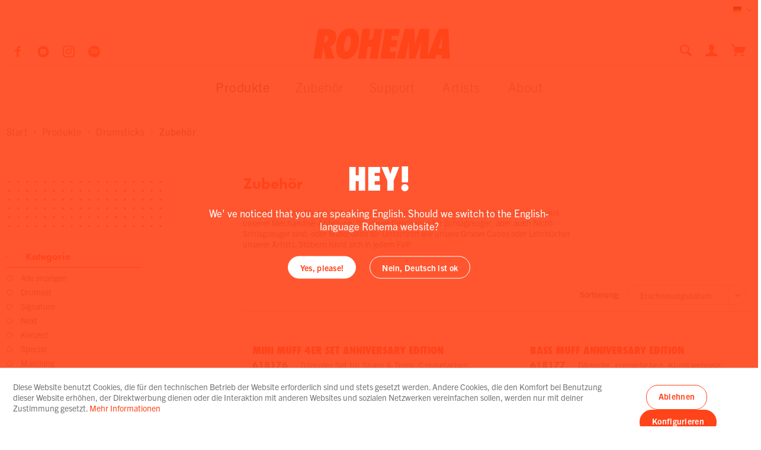

--- FILE ---
content_type: text/html; charset=UTF-8
request_url: https://www.rohema.de/produkte/drumsticks/zubehoer/
body_size: 15694
content:
<!DOCTYPE html> <html class="no-js" lang="de" itemscope="itemscope" itemtype="https://schema.org/WebPage"> <head> <meta charset="utf-8"><script>window.dataLayer = window.dataLayer || [];</script><script>window.dataLayer.push({"ecommerce":{"currencyCode":"EUR","impressions":[{"name":"Mini Muff 4er Set Anniversary Edition","id":"618176","price":"69.9","brand":"Rohema","category":"Zubeh\u00f6r","list":"Category","position":"1"},{"name":"Bass Muff Anniversary Edition","id":"618177","price":"32.9","brand":"Rohema","category":"Zubeh\u00f6r","list":"Category","position":"2"},{"name":"Mini Muff Anniversary Edition","id":"618175","price":"21.9","brand":"Rohema","category":"Zubeh\u00f6r","list":"Category","position":"3"},{"name":"Mr. Muff Sportsocken","id":"901332","price":"11.5","brand":"Rohema","category":"Zubeh\u00f6r","list":"Category","position":"4"},{"name":"Rohema Sportsocken","id":"901330","price":"11.5","brand":"Rohema","category":"Zubeh\u00f6r","list":"Category","position":"5"},{"name":"Big Sticks","id":"618172","price":"36.9","brand":"Rohema","category":"Zubeh\u00f6r","list":"Category","position":"6"},{"name":"MuffBite Metallklammern","id":"618170","price":"3.9","brand":"Rohema","category":"Zubeh\u00f6r","list":"Category","position":"7"},{"name":"Muff Bite","id":"618157","price":"24.5","brand":"Rohema","category":"Zubeh\u00f6r","list":"Category","position":"8"},{"name":"Chris Hoffmann Practice Journal for Musicians","id":"901213","price":"15.01","brand":"Rohema","category":"Zubeh\u00f6r","list":"Category","position":"9"},{"name":"Mini Muff 4er Set","id":"618153","price":"69.9","brand":"Rohema","category":"Zubeh\u00f6r","list":"Category","position":"10"},{"name":"Muffins","id":"618136","price":"24.5","brand":"Rohema","category":"Zubeh\u00f6r","list":"Category","position":"11"},{"name":"Beanie bordeaux","id":"901131","price":"14.9","brand":"Rohema","category":"Zubeh\u00f6r","list":"Category","position":"12"}]},"google_tag_params":{"ecomm_pagetype":"category","ecomm_prodid":["618176","618177","618175","901332","901330","618172","618170","618157","901213","618153","618136","901131"],"ecomm_category":"Zubeh\u00f6r"}});</script><!-- WbmTagManager -->
<script>
var googleTagManagerFunction = function(w,d,s,l,i) {
    w[l]=w[l]||[];
    w[l].push({'gtm.start':new Date().getTime(),event:'gtm.js'});
    var f=d.getElementsByTagName(s)[0],j=d.createElement(s),dl=l!='dataLayer'?'&l='+l:'';
    j.async=true;
    j.src='https://www.googletagmanager.com/gtm.js?id='+i+dl+'';
    f.parentNode.insertBefore(j,f);
};

setTimeout(() => {
    googleTagManagerFunction(window,document,'script','dataLayer','GTM-PB2FSG9');
}, 3000);
</script>
<!-- End WbmTagManager --> <meta name="author" content="" /> <meta name="robots" content="index,follow" /> <meta name="revisit-after" content="15 days" /> <meta name="keywords" content="" /> <meta name="description" content="Praktisches Zubehör für Schlagzeuger ✓ 100% Made in Germany ✓ Bücher ✓ Unterrichtsmaterialien ✓ Merchandise" /> <meta property="og:type" content="product.group" /> <meta property="og:site_name" content="Rohema" /> <meta property="og:title" content="Zubehör" /> <meta property="og:description" content=" Hier gibts es jede Menge Zubehör für Drummer. Egal ob die kleinen Rohema Gimmicks aus unserer Mechandise-Abteilung, die ideale Geschenke für Schlagzeuger,…" /> <meta name="twitter:card" content="product" /> <meta name="twitter:site" content="Rohema" /> <meta name="twitter:title" content="Zubehör" /> <meta name="twitter:description" content=" Hier gibts es jede Menge Zubehör für Drummer. Egal ob die kleinen Rohema Gimmicks aus unserer Mechandise-Abteilung, die ideale Geschenke für Schlagzeuger,…" /> <meta property="og:image" content="https://www.rohema.de/media/vector/a5/8c/14/logo-red.svg" /> <meta name="twitter:image" content="https://www.rohema.de/media/vector/a5/8c/14/logo-red.svg" /> <meta itemprop="copyrightHolder" content="Rohema" /> <meta itemprop="copyrightYear" content="2014" /> <meta itemprop="isFamilyFriendly" content="True" /> <meta itemprop="image" content="https://www.rohema.de/media/vector/a5/8c/14/logo-red.svg" /> <meta name="viewport" content="width=device-width, initial-scale=1.0"> <meta name="mobile-web-app-capable" content="yes"> <meta name="apple-mobile-web-app-title" content="Rohema"> <meta name="apple-mobile-web-app-capable" content="yes"> <meta name="apple-mobile-web-app-status-bar-style" content="default"> <link rel="alternate" hreflang="x-default" href="https://www.rohema.de/produkte/drumsticks/zubehoer/" /> <link rel="alternate" hreflang="en-GB" href="https://www.rohema.de/en/products/drumsticks/accessories/" /> <link rel="apple-touch-icon-precomposed" href="https://www.rohema.de/media/image/5b/72/b6/apple.png"> <link rel="shortcut icon" href="https://www.rohema.de/media/unknown/d9/0c/f4/favicon.ico"> <meta name="msapplication-navbutton-color" content="#ff441a" /> <meta name="application-name" content="Rohema" /> <meta name="msapplication-starturl" content="https://www.rohema.de/" /> <meta name="msapplication-window" content="width=1024;height=768" /> <meta name="msapplication-TileImage" content="https://www.rohema.de/media/image/e7/d4/f7/wind.png"> <meta name="msapplication-TileColor" content="#ff441a"> <meta name="theme-color" content="#ff441a" /> <link rel="canonical" href="https://www.rohema.de/produkte/drumsticks/zubehoer/"/> <title itemprop="name">Zubehör für Drummer | Bücher, Merch und mehr | ROHEMA | Rohema</title> <link href="/web/cache/1751353387_fb67ab868276a14fda434e16275893b0.css" media="all" rel="stylesheet" type="text/css" /> <link rel="stylesheet" href="https://use.typekit.net/cue7qrs.css"> <script src="https://www.google.com/recaptcha/api.js?render=6LfjkiYpAAAAACwlK7hr0HQE9FEiFqzJlQEGq26c"></script> </head> <body class="is--ctl-listing is--act-index" ><!-- WbmTagManager (noscript) -->
<noscript><iframe src="https://www.googletagmanager.com/ns.html?id=GTM-PB2FSG9"
            height="0" width="0" style="display:none;visibility:hidden"></iframe></noscript>
<!-- End WbmTagManager (noscript) --> <div class="page-wrap"> <noscript class="noscript-main"> <div class="alert is--warning"> <div class="alert--icon"> <i class="icon--element icon--warning"></i> </div> <div class="alert--content"> Um Rohema in vollem Umfang nutzen zu k&ouml;nnen, empfehlen wir dir Javascript in deinem Browser zu aktiveren. </div> </div> </noscript> <header class="header-main"> <div class="top-bar"> <div class="container block-group"> <nav class="top-bar--navigation block" role="menubar">  <div class="top-bar--language navigation--entry"> <form method="post" class="language--form"> <div class="field--select"> <div class="language--flag de_DE">Deutsch</div> <div class="select-field"> <select name="__shop" class="language--select" data-auto-submit="true"> <option value="1" selected="selected"> Deutsch </option> <option value="2" > English </option> </select> </div> <input type="hidden" name="__redirect" value="1"> </div> </form> </div>  <div class="navigation--entry entry--compare is--hidden" role="menuitem" aria-haspopup="true" data-drop-down-menu="true">   </div> </nav> </div> </div> <div class="container header--navigation"> <div class="shop--social-media"> <a href="https://www.facebook.com/RohemaPercussion" target="_blank" title="Rohema Facebook Page" rel="noopener"> <i class="icon--facebook"></i> </a> <a href="https://www.youtube.com/channel/UCKcmNK8acsrANGMUuKFgfDw" target="_blank" title="Rohema YouTube Channel" rel="noopener"> <i class="icon--youtube2"></i> </a> <a href="https://www.instagram.com/rohema/" target="_blank" title="Rohema Instagram Page" rel="noopener"> <i class="icon--instagram"></i> </a> <a href="https://open.spotify.com/playlist/4bC02yUwEeRDb130m4FKeh?si=6q6D0ZVyRceVTFItS7r7Gg" title="Rohema Spotify Playlist" target="_blank" rel="noopener"> <i class="icon-rohema--spotify"></i> </a> </div> <div class="logo-main block-group" role="banner"> <div class="logo--shop block"> <a class="logo--link" href="https://www.rohema.de/" title="Rohema - zur Startseite wechseln"> <picture> <svg width="100%" height="100%" viewBox="0 0 231 52" preserveAspectRatio="xMinYMin meet"> <image xmlns:xlink="http://www.w3.org/1999/xlink" xlink:href="https://www.rohema.de/media/vector/a5/8c/14/logo-red.svg" src="https://www.rohema.de/media/vector/a5/8c/14/logo-red.svg" width="231" height="52" alt="Rohema - zur Startseite wechseln"></image> </svg> </picture> </a> </div> </div> <nav class="shop--navigation block-group"> <ul class="navigation--list block-group" role="menubar"> <li class="navigation--entry entry--menu-left" role="menuitem"> <a class="entry--link entry--trigger btn mobile-menu-icon" href="#offcanvas--left" data-offcanvas="true" data-offCanvasSelector=".sidebar-main" aria-label="Menü"> <span></span> <span></span> <span></span> </a> </li> <li class="navigation--entry entry--search" role="menuitem" data-search="true" aria-haspopup="true" data-minLength="2"> <a class="entry--link entry--trigger" href="#show-hide--search" title="Suche anzeigen / schließen" aria-label="Suche anzeigen / schließen" data-show-search> <i class="icon--search"></i> <span class="search--display">Suchen</span> </a> <form action="/search" method="get" class="main-search--form"> <input type="search" name="sSearch" aria-label="Suchbegriff..." class="main-search--field" autocomplete="off" autocapitalize="off" placeholder="Suchbegriff..." maxlength="30" /> <button type="submit" class="main-search--button" aria-label="Suchen"> <i class="icon--search"></i> <span class="main-search--text">Suchen</span> </button> <div class="form--ajax-loader">&nbsp;</div> </form> <div class="main-search--results"></div> </li>  <li class="navigation--entry entry--account with-slt" role="menuitem" data-offcanvas="true" data-offCanvasSelector=".account--dropdown-navigation"> <a href="https://www.rohema.de/account" title="Mein Konto" aria-label="Mein Konto" class="is--icon-left entry--link account--link"> <i class="icon--account"></i> </a> <div class="account--dropdown-navigation"> <div class="navigation--smartphone"> <div class="entry--close-off-canvas"> <a href="#close-account-menu" class="account--close-off-canvas" title="Menü schließen" aria-label="Menü schließen"> Menü schließen <i class="icon--arrow-right"></i> </a> </div> </div> <div class="account--menu is--rounded is--personalized"> <span class="navigation--headline"> Mein Konto </span> <div class="account--menu-container"> <ul class="sidebar--navigation navigation--list is--level0 show--active-items"> <li class="navigation--entry"> <span class="navigation--signin"> <a href="https://www.rohema.de/account#hide-registration" class="blocked--link btn is--primary navigation--signin-btn" data-collapseTarget="#registration" data-action="close"> Anmelden </a> <span class="navigation--register"> <a href="https://www.rohema.de/account#show-registration" class="blocked--link" data-collapseTarget="#registration" data-action="open"> Ich bin neu hier. </a> Jetzt registrieren. </span> </span> </li> <li class="navigation--entry"> <a href="https://www.rohema.de/account#show-registration" class="navigation--link"> Händler werden </a> </li> <li class="navigation--entry"> <a href="https://www.rohema.de/account#show-registration" class="navigation--link"> Registrierung für musikalische<br /> Bildungseinrichtungen </a> </li> </ul> </div> </div> </div> </li> <li class="navigation--entry entry--cart" role="menuitem"> <a class="is--icon-left cart--link" href="https://www.rohema.de/checkout/cart" title="Warenkorb" aria-label="Warenkorb"> <span class="cart--display"> Warenkorb </span> <span class="badge is--primary is--minimal cart--quantity is--hidden">0</span> <i class="icon--basket"></i> </a> <div class="ajax-loader">&nbsp;</div> </li>  </ul> </nav> <div class="container--ajax-cart" data-collapse-cart="true" data-displayMode="offcanvas"></div> </div> </header> <nav class="navigation-main"> <div class="container" data-menu-scroller="true" data-listSelector=".navigation--list.container" data-viewPortSelector=".navigation--list-wrapper"> <div class="navigation--list-wrapper"> <ul class="navigation--list container" role="menubar" itemscope="itemscope" itemtype="https://schema.org/SiteNavigationElement"> <li class="navigation--entry is--active" role="menuitem"><a class="navigation--link is--active" href="https://www.rohema.de/produkte/" title="Produkte" aria-label="Produkte" itemprop="url"><span itemprop="name">Produkte</span></a></li><li class="navigation--entry" role="menuitem"><a class="navigation--link" href="https://www.rohema.de/zubehoer/" title="Zubehör" aria-label="Zubehör" itemprop="url"><span itemprop="name">Zubehör</span></a></li><li class="navigation--entry" role="menuitem"><a class="navigation--link" href="https://www.rohema.de/support/" title="Support" aria-label="Support" itemprop="url"><span itemprop="name">Support</span></a></li> <li class="navigation--entry" role="menuitem"> <a class="navigation--link" href="https://www.rohema.de/artist-select" title="Artists" aria-label="Artists" itemprop="url"><span itemprop="name">Artists</span></a> </li> <li class="navigation--entry" role="menuitem"> <a class="navigation--link" href="https://www.rohema.de/about/" title="About" aria-label="Artists" itemprop="url"><span itemprop="name">About</span></a> </li> </ul> </div> </div> </nav> <div class="advanced-menu" data-advanced-menu="true" data-hoverDelay="250"> <div class="advanced-menu-inner"> <div class="menu--container"> <div class="button-container"> <span class="button--close"> <i class="icon--cross"></i> </span> </div> <div class="content--wrapper has--content"> <ul class="menu--list menu--level-0 columns--6"> <li class="menu--list-item item--level-0"> <span class="menu--list-item-inner"> <a href="https://www.rohema.de/produkte/drumsticks/" aria-label="Drumsticks" title="Drumsticks" class="teaser--image" style="background-image: url(https://www.rohema.de/media/image/fc/24/a0/Drumsticks.png);"></a> <span class="menu--list-item-inner-container"> <a href="https://www.rohema.de/produkte/drumsticks/" class="menu--list-item-link" aria-label="Drumsticks" title="Drumsticks">Drumsticks</a> <ul class="menu--list menu--level-1 columns--6"> <li class="menu--list-item item--level-1"> <span class="menu--list-item-inner"> <span class="menu--list-item-inner-container"> <a href="https://www.rohema.de/produkte/drumsticks/alle-anzeigen/" class="menu--list-item-link" aria-label="Alle anzeigen" title="Alle anzeigen">Alle anzeigen</a> </span> </span> </li> <li class="menu--list-item item--level-1"> <span class="menu--list-item-inner"> <span class="menu--list-item-inner-container"> <a href="https://www.rohema.de/produkte/drumsticks/drumset/" class="menu--list-item-link" aria-label="Drumset" title="Drumset">Drumset</a> </span> </span> </li> <li class="menu--list-item item--level-1"> <span class="menu--list-item-inner"> <span class="menu--list-item-inner-container"> <a href="https://www.rohema.de/produkte/drumsticks/signature/" class="menu--list-item-link" aria-label="Signature" title="Signature">Signature</a> </span> </span> </li> <li class="menu--list-item item--level-1"> <span class="menu--list-item-inner"> <span class="menu--list-item-inner-container"> <a href="https://www.rohema.de/produkte/drumsticks/next/" class="menu--list-item-link" aria-label="Next" title="Next">Next</a> </span> </span> </li> <li class="menu--list-item item--level-1"> <span class="menu--list-item-inner"> <span class="menu--list-item-inner-container"> <a href="https://www.rohema.de/produkte/drumsticks/konzert/" class="menu--list-item-link" aria-label="Konzert" title="Konzert">Konzert</a> </span> </span> </li> <li class="menu--list-item item--level-1"> <span class="menu--list-item-inner"> <span class="menu--list-item-inner-container"> <a href="https://www.rohema.de/produkte/drumsticks/special/" class="menu--list-item-link" aria-label="Special" title="Special">Special</a> </span> </span> </li> <li class="menu--list-item item--level-1"> <span class="menu--list-item-inner"> <span class="menu--list-item-inner-container"> <a href="https://www.rohema.de/produkte/drumsticks/marching/" class="menu--list-item-link" aria-label="Marching" title="Marching">Marching</a> </span> </span> </li> <li class="menu--list-item item--level-1"> <span class="menu--list-item-inner"> <span class="menu--list-item-inner-container"> <a href="https://www.rohema.de/produkte/drumsticks/mallets/" class="menu--list-item-link" aria-label="Mallets" title="Mallets">Mallets</a> </span> </span> </li> <li class="menu--list-item item--level-1"> <span class="menu--list-item-inner"> <span class="menu--list-item-inner-container"> <a href="https://www.rohema.de/produkte/drumsticks/bundles/" class="menu--list-item-link" aria-label="Bundles" title="Bundles">Bundles</a> </span> </span> </li> <li class="menu--list-item item--level-1"> <span class="menu--list-item-inner"> <span class="menu--list-item-inner-container"> <a href="https://www.rohema.de/produkte/drumsticks/zubehoer/" class="menu--list-item-link" aria-label="Zubehör" title="Zubehör">Zubehör</a> </span> </span> </li> </ul> </span> </span> </li> <li class="menu--list-item item--level-0"> <span class="menu--list-item-inner"> <a href="https://www.rohema.de/produkte/rods-besen/" aria-label="Rods &amp; Besen" title="Rods &amp; Besen" class="teaser--image" style="background-image: url(https://www.rohema.de/media/image/af/3f/32/Rods-Brushes.png);"></a> <span class="menu--list-item-inner-container"> <a href="https://www.rohema.de/produkte/rods-besen/" class="menu--list-item-link" aria-label="Rods &amp; Besen" title="Rods &amp; Besen">Rods & Besen</a> <ul class="menu--list menu--level-1 columns--6"> <li class="menu--list-item item--level-1"> <span class="menu--list-item-inner"> <span class="menu--list-item-inner-container"> <a href="https://www.rohema.de/produkte/rods-besen/rods/" class="menu--list-item-link" aria-label="Rods" title="Rods">Rods</a> </span> </span> </li> <li class="menu--list-item item--level-1"> <span class="menu--list-item-inner"> <span class="menu--list-item-inner-container"> <a href="https://www.rohema.de/produkte/rods-besen/besen/" class="menu--list-item-link" aria-label="Besen" title="Besen">Besen</a> </span> </span> </li> </ul> </span> </span> </li> <li class="menu--list-item item--level-0"> <span class="menu--list-item-inner"> <a href="https://www.rohema.de/produkte/kinder-instrumente/" aria-label="Kinder Instrumente" title="Kinder Instrumente" class="teaser--image" style="background-image: url(https://www.rohema.de/media/image/88/15/1f/Kinderinstrumentex9IK5pTrUYzrY.png);"></a> <span class="menu--list-item-inner-container"> <a href="https://www.rohema.de/produkte/kinder-instrumente/" class="menu--list-item-link" aria-label="Kinder Instrumente" title="Kinder Instrumente">Kinder Instrumente</a> <ul class="menu--list menu--level-1 columns--6"> <li class="menu--list-item item--level-1"> <span class="menu--list-item-inner"> <span class="menu--list-item-inner-container"> <a href="https://www.rohema.de/produkte/kinder-instrumente/kids-shaker/" class="menu--list-item-link" aria-label="Kids Shaker" title="Kids Shaker">Kids Shaker</a> </span> </span> </li> <li class="menu--list-item item--level-1"> <span class="menu--list-item-inner"> <span class="menu--list-item-inner-container"> <a href="https://www.rohema.de/produkte/kinder-instrumente/klanghoelzer/" class="menu--list-item-link" aria-label="Klanghölzer" title="Klanghölzer">Klanghölzer</a> </span> </span> </li> <li class="menu--list-item item--level-1"> <span class="menu--list-item-inner"> <span class="menu--list-item-inner-container"> <a href="https://www.rohema.de/produkte/kinder-instrumente/rassel/" class="menu--list-item-link" aria-label="Rassel" title="Rassel">Rassel</a> </span> </span> </li> <li class="menu--list-item item--level-1"> <span class="menu--list-item-inner"> <span class="menu--list-item-inner-container"> <a href="https://www.rohema.de/produkte/kinder-instrumente/rakataks/" class="menu--list-item-link" aria-label="Rakataks" title="Rakataks">Rakataks</a> </span> </span> </li> <li class="menu--list-item item--level-1"> <span class="menu--list-item-inner"> <span class="menu--list-item-inner-container"> <a href="https://www.rohema.de/produkte/kinder-instrumente/blocktrommel/" class="menu--list-item-link" aria-label="Blocktrommel" title="Blocktrommel">Blocktrommel</a> </span> </span> </li> <li class="menu--list-item item--level-1"> <span class="menu--list-item-inner"> <span class="menu--list-item-inner-container"> <a href="https://www.rohema.de/produkte/kinder-instrumente/roehrentrommel/" class="menu--list-item-link" aria-label="Röhrentrommel" title="Röhrentrommel">Röhrentrommel</a> </span> </span> </li> <li class="menu--list-item item--level-1"> <span class="menu--list-item-inner"> <span class="menu--list-item-inner-container"> <a href="https://www.rohema.de/produkte/kinder-instrumente/ratsche/" class="menu--list-item-link" aria-label="Ratsche" title="Ratsche">Ratsche</a> </span> </span> </li> <li class="menu--list-item item--level-1"> <span class="menu--list-item-inner"> <span class="menu--list-item-inner-container"> <a href="https://www.rohema.de/produkte/kinder-instrumente/trommeln-tambourine/" class="menu--list-item-link" aria-label="Trommeln &amp; Tambourine" title="Trommeln &amp; Tambourine">Trommeln & Tambourine</a> </span> </span> </li> <li class="menu--list-item item--level-1"> <span class="menu--list-item-inner"> <span class="menu--list-item-inner-container"> <a href="https://www.rohema.de/produkte/kinder-instrumente/schellenband/" class="menu--list-item-link" aria-label="Schellenband" title="Schellenband">Schellenband</a> </span> </span> </li> <li class="menu--list-item item--level-1"> <span class="menu--list-item-inner"> <span class="menu--list-item-inner-container"> <a href="https://www.rohema.de/produkte/kinder-instrumente/schellenkranz/" class="menu--list-item-link" aria-label="Schellenkranz" title="Schellenkranz">Schellenkranz</a> </span> </span> </li> <li class="menu--list-item item--level-1"> <span class="menu--list-item-inner"> <span class="menu--list-item-inner-container"> <a href="https://www.rohema.de/produkte/kinder-instrumente/glockenstab/" class="menu--list-item-link" aria-label="Glockenstab" title="Glockenstab">Glockenstab</a> </span> </span> </li> <li class="menu--list-item item--level-1"> <span class="menu--list-item-inner"> <span class="menu--list-item-inner-container"> <a href="https://www.rohema.de/produkte/kinder-instrumente/junior-1/" class="menu--list-item-link" aria-label="Junior 1+" title="Junior 1+">Junior 1+</a> </span> </span> </li> <li class="menu--list-item item--level-1"> <span class="menu--list-item-inner"> <span class="menu--list-item-inner-container"> <a href="https://www.rohema.de/produkte/kinder-instrumente/create-play/" class="menu--list-item-link" aria-label="Create &amp; Play" title="Create &amp; Play">Create & Play</a> </span> </span> </li> <li class="menu--list-item item--level-1"> <span class="menu--list-item-inner"> <span class="menu--list-item-inner-container"> <a href="https://www.rohema.de/produkte/kinder-instrumente/instrumentensets/" class="menu--list-item-link" aria-label="Instrumentensets" title="Instrumentensets">Instrumentensets</a> </span> </span> </li> <li class="menu--list-item item--level-1"> <span class="menu--list-item-inner"> <span class="menu--list-item-inner-container"> <a href="https://www.rohema.de/produkte/kinder-instrumente/triangeln-co./" class="menu--list-item-link" aria-label="Triangeln &amp; Co." title="Triangeln &amp; Co.">Triangeln & Co.</a> </span> </span> </li> </ul> </span> </span> </li> <li class="menu--list-item item--level-0"> <span class="menu--list-item-inner"> <a href="https://www.rohema.de/produkte/schlaegel/" aria-label="Schlägel" title="Schlägel" class="teaser--image" style="background-image: url(https://www.rohema.de/media/image/fd/b2/7e/Mallet.png);"></a> <span class="menu--list-item-inner-container"> <a href="https://www.rohema.de/produkte/schlaegel/" class="menu--list-item-link" aria-label="Schlägel" title="Schlägel">Schlägel</a> <ul class="menu--list menu--level-1 columns--6"> <li class="menu--list-item item--level-1"> <span class="menu--list-item-inner"> <span class="menu--list-item-inner-container"> <a href="https://www.rohema.de/produkte/schlaegel/orff/" class="menu--list-item-link" aria-label="Orff" title="Orff">Orff</a> </span> </span> </li> <li class="menu--list-item item--level-1"> <span class="menu--list-item-inner"> <span class="menu--list-item-inner-container"> <a href="https://www.rohema.de/produkte/schlaegel/marching/" class="menu--list-item-link" aria-label="Marching" title="Marching">Marching</a> </span> </span> </li> <li class="menu--list-item item--level-1"> <span class="menu--list-item-inner"> <span class="menu--list-item-inner-container"> <a href="https://www.rohema.de/produkte/schlaegel/pauke/" class="menu--list-item-link" aria-label="Pauke" title="Pauke">Pauke</a> </span> </span> </li> <li class="menu--list-item item--level-1"> <span class="menu--list-item-inner"> <span class="menu--list-item-inner-container"> <a href="https://www.rohema.de/produkte/schlaegel/percussion/" class="menu--list-item-link" aria-label="Percussion" title="Percussion">Percussion</a> </span> </span> </li> </ul> </span> </span> </li> <li class="menu--list-item item--level-0"> <span class="menu--list-item-inner"> <a href="https://www.rohema.de/produkte/small-percussion/" aria-label="Small Percussion" title="Small Percussion" class="teaser--image" style="background-image: url(https://www.rohema.de/media/image/2c/6a/e7/Percussionkm4ZqEoTw9sdG.png);"></a> <span class="menu--list-item-inner-container"> <a href="https://www.rohema.de/produkte/small-percussion/" class="menu--list-item-link" aria-label="Small Percussion" title="Small Percussion">Small Percussion</a> <ul class="menu--list menu--level-1 columns--6"> <li class="menu--list-item item--level-1"> <span class="menu--list-item-inner"> <span class="menu--list-item-inner-container"> <a href="https://www.rohema.de/produkte/small-percussion/claves/" class="menu--list-item-link" aria-label="Claves" title="Claves">Claves</a> </span> </span> </li> <li class="menu--list-item item--level-1"> <span class="menu--list-item-inner"> <span class="menu--list-item-inner-container"> <a href="https://www.rohema.de/produkte/small-percussion/shaker/" class="menu--list-item-link" aria-label="Shaker" title="Shaker">Shaker</a> </span> </span> </li> <li class="menu--list-item item--level-1"> <span class="menu--list-item-inner"> <span class="menu--list-item-inner-container"> <a href="https://www.rohema.de/produkte/small-percussion/instrumentensets/" class="menu--list-item-link" aria-label="Instrumentensets" title="Instrumentensets">Instrumentensets</a> </span> </span> </li> <li class="menu--list-item item--level-1"> <span class="menu--list-item-inner"> <span class="menu--list-item-inner-container"> <a href="https://www.rohema.de/produkte/small-percussion/guiro/" class="menu--list-item-link" aria-label="Guiro" title="Guiro">Guiro</a> </span> </span> </li> </ul> </span> </span> </li> <li class="menu--list-item item--level-0"> <span class="menu--list-item-inner"> <a href="https://www.rohema.de/produkte/taktstoecke/" aria-label="Taktstöcke" title="Taktstöcke" class="teaser--image" style="background-image: url(https://www.rohema.de/media/image/be/f6/0d/Batons.png);"></a> <span class="menu--list-item-inner-container"> <a href="https://www.rohema.de/produkte/taktstoecke/" class="menu--list-item-link" aria-label="Taktstöcke" title="Taktstöcke">Taktstöcke</a> <ul class="menu--list menu--level-1 columns--6"> <li class="menu--list-item item--level-1"> <span class="menu--list-item-inner"> <span class="menu--list-item-inner-container"> <a href="https://www.rohema.de/produkte/taktstoecke/holz/" class="menu--list-item-link" aria-label="Holz" title="Holz">Holz</a> </span> </span> </li> <li class="menu--list-item item--level-1"> <span class="menu--list-item-inner"> <span class="menu--list-item-inner-container"> <a href="https://www.rohema.de/produkte/taktstoecke/carbon/" class="menu--list-item-link" aria-label="Carbon" title="Carbon">Carbon</a> </span> </span> </li> <li class="menu--list-item item--level-1"> <span class="menu--list-item-inner"> <span class="menu--list-item-inner-container"> <a href="https://www.rohema.de/produkte/taktstoecke/fiberglas/" class="menu--list-item-link" aria-label="Fiberglas" title="Fiberglas">Fiberglas</a> </span> </span> </li> </ul> </span> </span> </li> </ul> </div> </div> <div class="menu--container"> <div class="button-container"> <span class="button--close"> <i class="icon--cross"></i> </span> </div> <div class="content--wrapper has--content"> <ul class="menu--list menu--level-0 columns--6"> <li class="menu--list-item item--level-0"> <span class="menu--list-item-inner"> <a href="https://www.rohema.de/zubehoer/mr-muff/" aria-label="Mr Muff" title="Mr Muff" class="teaser--image" style="background-image: url(https://www.rohema.de/media/image/c2/6b/7b/Mr-Muff.png);"></a> <span class="menu--list-item-inner-container"> <a href="https://www.rohema.de/zubehoer/mr-muff/" class="menu--list-item-link" aria-label="Mr Muff" title="Mr Muff">Mr Muff</a> </span> </span> </li> <li class="menu--list-item item--level-0"> <span class="menu--list-item-inner"> <a href="https://www.rohema.de/zubehoer/bildung/" aria-label="Bildung" title="Bildung" class="teaser--image" style="background-image: url(https://www.rohema.de/media/image/0c/d7/79/Kategorie_Buecher_Bundles.png);"></a> <span class="menu--list-item-inner-container"> <a href="https://www.rohema.de/zubehoer/bildung/" class="menu--list-item-link" aria-label="Bildung" title="Bildung">Bildung</a> </span> </span> </li> <li class="menu--list-item item--level-0"> <span class="menu--list-item-inner"> <a href="https://www.rohema.de/zubehoer/merchandise/" aria-label="Merchandise" title="Merchandise" class="teaser--image" style="background-image: url(https://www.rohema.de/media/image/8d/97/19/Bottle-Opener.png);"></a> <span class="menu--list-item-inner-container"> <a href="https://www.rohema.de/zubehoer/merchandise/" class="menu--list-item-link" aria-label="Merchandise" title="Merchandise">Merchandise</a> </span> </span> </li> <li class="menu--list-item item--level-0"> <span class="menu--list-item-inner"> <a href="https://www.rohema.de/zubehoer/displays/" aria-label="Displays" title="Displays" class="teaser--image" style="background-image: url(https://www.rohema.de/media/image/b6/48/15/Display-Percussion.png);"></a> <span class="menu--list-item-inner-container"> <a href="https://www.rohema.de/zubehoer/displays/" class="menu--list-item-link" aria-label="Displays" title="Displays">Displays</a> </span> </span> </li> <li class="menu--list-item item--level-0"> <span class="menu--list-item-inner"> <a href="https://www.rohema.de/zubehoer/taschen/" aria-label="Taschen" title="Taschen" class="teaser--image" style="background-image: url(https://www.rohema.de/media/image/c6/a6/dc/Bag.png);"></a> <span class="menu--list-item-inner-container"> <a href="https://www.rohema.de/zubehoer/taschen/" class="menu--list-item-link" aria-label="Taschen" title="Taschen">Taschen</a> </span> </span> </li> </ul> </div> </div> <div class="menu--container"> <div class="button-container"> <span class="button--close"> <i class="icon--cross"></i> </span> </div> <div class="content--wrapper has--content"> <ul class="menu--list menu--level-0 columns--6"> <li class="menu--list-item item--level-0"> <span class="menu--list-item-inner"> <span class="menu--list-item-inner-container"> <a href="https://www.rohema.de/support/downloads/" class="menu--list-item-link" aria-label="Downloads" title="Downloads">Downloads</a> <ul class="menu--list menu--level-1 columns--6"> <li class="menu--list-item item--level-1"> <span class="menu--list-item-inner"> <span class="menu--list-item-inner-container"> <a href="https://www.rohema.de/support/downloads/kataloge/" class="menu--list-item-link" aria-label="Kataloge" title="Kataloge">Kataloge</a> </span> </span> </li> <li class="menu--list-item item--level-1"> <span class="menu--list-item-inner"> <span class="menu--list-item-inner-container"> <a href="https://www.rohema.de/support/downloads/ratgeber/" class="menu--list-item-link" aria-label="Ratgeber" title="Ratgeber">Ratgeber</a> </span> </span> </li> <li class="menu--list-item item--level-1"> <span class="menu--list-item-inner"> <span class="menu--list-item-inner-container"> <a href="https://www.rohema.de/support/downloads/medien/" class="menu--list-item-link" aria-label="Medien" title="Medien">Medien</a> </span> </span> </li> <li class="menu--list-item item--level-1"> <span class="menu--list-item-inner"> <span class="menu--list-item-inner-container"> <a href="https://www.rohema.de/support/downloads/endorsement/" class="menu--list-item-link" aria-label="Endorsement" title="Endorsement">Endorsement</a> </span> </span> </li> </ul> </span> </span> </li> <li class="menu--list-item item--level-0"> <span class="menu--list-item-inner"> <span class="menu--list-item-inner-container"> <a href="https://www.rohema.de/support/service/" class="menu--list-item-link" aria-label="Service" title="Service">Service</a> <ul class="menu--list menu--level-1 columns--6"> <li class="menu--list-item item--level-1"> <span class="menu--list-item-inner"> <span class="menu--list-item-inner-container"> <a href="/kontakt/" class="menu--list-item-link" aria-label="Kontakt" title="Kontakt">Kontakt</a> </span> </span> </li> <li class="menu--list-item item--level-1"> <span class="menu--list-item-inner"> <span class="menu--list-item-inner-container"> <a href="/newsletter/" class="menu--list-item-link" aria-label="Newsletter" title="Newsletter">Newsletter</a> </span> </span> </li> <li class="menu--list-item item--level-1"> <span class="menu--list-item-inner"> <span class="menu--list-item-inner-container"> <a href="/registerFC/index/sValidation/PG4" class="menu--list-item-link" aria-label="Händleranmeldung" title="Händleranmeldung">Händleranmeldung</a> </span> </span> </li> </ul> </span> </span> </li> </ul> </div> </div> <div class="menu--container"> <div class="button-container"> <span class="button--close"> <i class="icon--cross"></i> </span> </div> <div class="content--wrapper has--content rohema-menu-artists"> <ul class="menu--list menu--level-0 columns--2"> <li class="menu--list-item item--level-0"> <span class="menu--list-item-inner"> <a href="https://www.rohema.de/artists/" aria-label="Rohema Artists" title="Rohema Artists" class="teaser--image" style="background-image: url(https://www.rohema.de/media/vector/c7/ec/13/artists_rohema.svg);"></a> <span class="menu--list-item-inner-container"> <a href="https://www.rohema.de/artists/" class="menu--list-item-link" aria-label="Rohema Artists" title="Rohema Artists">Rohema Artists</a> </span> </span> </li> <li class="menu--list-item item--level-0"> <span class="menu--list-item-inner"> <a href="http://www.rohema.de/muff-artists/" aria-label="Mr. Muff Artists" title="Mr. Muff Artists" class="teaser--image" style="background-image: url(https://www.rohema.de/media/vector/97/9b/1d/artists_muff.svg);"></a> <span class="menu--list-item-inner-container"> <a href="http://www.rohema.de/muff-artists/" class="menu--list-item-link" aria-label="Mr. Muff Artists" title="Mr. Muff Artists">Mr. Muff Artists</a> </span> </span> </li> </ul> </div> </div> </div> </div> <section class=" content-main container block-group"> <nav class="content--breadcrumb block"> <ul class="breadcrumb--list" role="menu" itemscope itemtype="https://schema.org/BreadcrumbList"> <li role="menuitem" class="breadcrumb--entry" itemprop="itemListElement" itemscope itemtype="http://schema.org/ListItem"> <a class="breadcrumb--link" href="https://www.rohema.de/" title="Rohema Homepage" itemprop="item"> <link itemprop="url" href="https://www.rohema.de/" /> <span class="breadcrumb--title" itemprop="name">Start</span> </a> </li> <li role="none" class="breadcrumb--separator"> <i class="icon--arrow-right"></i> </li> <li role="menuitem" class="breadcrumb--entry" itemprop="itemListElement" itemscope itemtype="https://schema.org/ListItem"> <a class="breadcrumb--link" href="https://www.rohema.de/produkte/" title="Produkte" itemprop="item"> <link itemprop="url" href="https://www.rohema.de/produkte/" /> <span class="breadcrumb--title" itemprop="name">Produkte</span> </a> <meta itemprop="position" content="0" /> </li> <li role="none" class="breadcrumb--separator"> <i class="icon--arrow-right"></i> </li> <li role="menuitem" class="breadcrumb--entry" itemprop="itemListElement" itemscope itemtype="https://schema.org/ListItem"> <a class="breadcrumb--link" href="https://www.rohema.de/produkte/drumsticks/" title="Drumsticks" itemprop="item"> <link itemprop="url" href="https://www.rohema.de/produkte/drumsticks/" /> <span class="breadcrumb--title" itemprop="name">Drumsticks</span> </a> <meta itemprop="position" content="1" /> </li> <li role="none" class="breadcrumb--separator"> <i class="icon--arrow-right"></i> </li> <li role="menuitem" class="breadcrumb--entry is--active" itemprop="itemListElement" itemscope itemtype="https://schema.org/ListItem"> <a class="breadcrumb--link" href="https://www.rohema.de/produkte/drumsticks/zubehoer/" title="Zubehör" itemprop="item"> <link itemprop="url" href="https://www.rohema.de/produkte/drumsticks/zubehoer/" /> <span class="breadcrumb--title" itemprop="name">Zubehör</span> </a> <meta itemprop="position" content="2" /> </li> </ul> </nav> <div class="content-main--inner"> <div id='cookie-consent' class='off-canvas is--left block-transition' data-cookie-consent-manager='true'> <div class='cookie-consent--header cookie-consent--close'> Cookie-Einstellungen <i class="icon--arrow-right"></i> </div> <div class='cookie-consent--description'> Diese Website benutzt Cookies, die für den technischen Betrieb der Website erforderlich sind und stets gesetzt werden. Andere Cookies, die den Komfort bei Benutzung dieser Website erhöhen, der Direktwerbung dienen oder die Interaktion mit anderen Websites und sozialen Netzwerken vereinfachen sollen, werden nur mit deiner Zustimmung gesetzt. </div> <div class='cookie-consent--configuration'> <div class='cookie-consent--configuration-header'> <div class='cookie-consent--configuration-header-text'>Konfiguration</div> </div> <div class='cookie-consent--configuration-main'> <div class='cookie-consent--group'> <input type="hidden" class="cookie-consent--group-name" value="technical" /> <label class="cookie-consent--group-state cookie-consent--state-input cookie-consent--required"> <input type="checkbox" name="technical-state" class="cookie-consent--group-state-input" disabled="disabled" checked="checked"/> <span class="cookie-consent--state-input-element"></span> </label> <div class='cookie-consent--group-title' data-collapse-panel='true' data-contentSiblingSelector=".cookie-consent--group-container"> <div class="cookie-consent--group-title-label cookie-consent--state-label"> Technisch erforderlich </div> <span class="cookie-consent--group-arrow is-icon--right"> <i class="icon--arrow-right"></i> </span> </div> <div class='cookie-consent--group-container'> <div class='cookie-consent--group-description'> Diese Cookies sind für die Grundfunktionen des Shops notwendig. </div> <div class='cookie-consent--cookies-container'> <div class='cookie-consent--cookie'> <input type="hidden" class="cookie-consent--cookie-name" value="cookieDeclined" /> <label class="cookie-consent--cookie-state cookie-consent--state-input cookie-consent--required"> <input type="checkbox" name="cookieDeclined-state" class="cookie-consent--cookie-state-input" disabled="disabled" checked="checked" /> <span class="cookie-consent--state-input-element"></span> </label> <div class='cookie--label cookie-consent--state-label'> "Alle Cookies ablehnen" Cookie </div> </div> <div class='cookie-consent--cookie'> <input type="hidden" class="cookie-consent--cookie-name" value="allowCookie" /> <label class="cookie-consent--cookie-state cookie-consent--state-input cookie-consent--required"> <input type="checkbox" name="allowCookie-state" class="cookie-consent--cookie-state-input" disabled="disabled" checked="checked" /> <span class="cookie-consent--state-input-element"></span> </label> <div class='cookie--label cookie-consent--state-label'> "Alle Cookies annehmen" Cookie </div> </div> <div class='cookie-consent--cookie'> <input type="hidden" class="cookie-consent--cookie-name" value="shop" /> <label class="cookie-consent--cookie-state cookie-consent--state-input cookie-consent--required"> <input type="checkbox" name="shop-state" class="cookie-consent--cookie-state-input" disabled="disabled" checked="checked" /> <span class="cookie-consent--state-input-element"></span> </label> <div class='cookie--label cookie-consent--state-label'> Ausgewählter Shop </div> </div> <div class='cookie-consent--cookie'> <input type="hidden" class="cookie-consent--cookie-name" value="csrf_token" /> <label class="cookie-consent--cookie-state cookie-consent--state-input cookie-consent--required"> <input type="checkbox" name="csrf_token-state" class="cookie-consent--cookie-state-input" disabled="disabled" checked="checked" /> <span class="cookie-consent--state-input-element"></span> </label> <div class='cookie--label cookie-consent--state-label'> CSRF-Token </div> </div> <div class='cookie-consent--cookie'> <input type="hidden" class="cookie-consent--cookie-name" value="cookiePreferences" /> <label class="cookie-consent--cookie-state cookie-consent--state-input cookie-consent--required"> <input type="checkbox" name="cookiePreferences-state" class="cookie-consent--cookie-state-input" disabled="disabled" checked="checked" /> <span class="cookie-consent--state-input-element"></span> </label> <div class='cookie--label cookie-consent--state-label'> Cookie-Einstellungen </div> </div> <div class='cookie-consent--cookie'> <input type="hidden" class="cookie-consent--cookie-name" value="x-cache-context-hash" /> <label class="cookie-consent--cookie-state cookie-consent--state-input cookie-consent--required"> <input type="checkbox" name="x-cache-context-hash-state" class="cookie-consent--cookie-state-input" disabled="disabled" checked="checked" /> <span class="cookie-consent--state-input-element"></span> </label> <div class='cookie--label cookie-consent--state-label'> Individuelle Preise </div> </div> <div class='cookie-consent--cookie'> <input type="hidden" class="cookie-consent--cookie-name" value="slt" /> <label class="cookie-consent--cookie-state cookie-consent--state-input cookie-consent--required"> <input type="checkbox" name="slt-state" class="cookie-consent--cookie-state-input" disabled="disabled" checked="checked" /> <span class="cookie-consent--state-input-element"></span> </label> <div class='cookie--label cookie-consent--state-label'> Kunden-Wiedererkennung </div> </div> <div class='cookie-consent--cookie'> <input type="hidden" class="cookie-consent--cookie-name" value="nocache" /> <label class="cookie-consent--cookie-state cookie-consent--state-input cookie-consent--required"> <input type="checkbox" name="nocache-state" class="cookie-consent--cookie-state-input" disabled="disabled" checked="checked" /> <span class="cookie-consent--state-input-element"></span> </label> <div class='cookie--label cookie-consent--state-label'> Kundenspezifisches Caching </div> </div> <div class='cookie-consent--cookie'> <input type="hidden" class="cookie-consent--cookie-name" value="session" /> <label class="cookie-consent--cookie-state cookie-consent--state-input cookie-consent--required"> <input type="checkbox" name="session-state" class="cookie-consent--cookie-state-input" disabled="disabled" checked="checked" /> <span class="cookie-consent--state-input-element"></span> </label> <div class='cookie--label cookie-consent--state-label'> Session </div> </div> <div class='cookie-consent--cookie'> <input type="hidden" class="cookie-consent--cookie-name" value="bstLangCheck" /> <label class="cookie-consent--cookie-state cookie-consent--state-input cookie-consent--required"> <input type="checkbox" name="bstLangCheck-state" class="cookie-consent--cookie-state-input" disabled="disabled" checked="checked" /> <span class="cookie-consent--state-input-element"></span> </label> <div class='cookie--label cookie-consent--state-label'> Spracherkennung (Shopauswahl) </div> </div> <div class='cookie-consent--cookie'> <input type="hidden" class="cookie-consent--cookie-name" value="currency" /> <label class="cookie-consent--cookie-state cookie-consent--state-input cookie-consent--required"> <input type="checkbox" name="currency-state" class="cookie-consent--cookie-state-input" disabled="disabled" checked="checked" /> <span class="cookie-consent--state-input-element"></span> </label> <div class='cookie--label cookie-consent--state-label'> Währungswechsel </div> </div> </div> </div> </div> <div class='cookie-consent--group'> <input type="hidden" class="cookie-consent--group-name" value="comfort" /> <label class="cookie-consent--group-state cookie-consent--state-input"> <input type="checkbox" name="comfort-state" class="cookie-consent--group-state-input"/> <span class="cookie-consent--state-input-element"></span> </label> <div class='cookie-consent--group-title' data-collapse-panel='true' data-contentSiblingSelector=".cookie-consent--group-container"> <div class="cookie-consent--group-title-label cookie-consent--state-label"> Komfortfunktionen </div> <span class="cookie-consent--group-arrow is-icon--right"> <i class="icon--arrow-right"></i> </span> </div> <div class='cookie-consent--group-container'> <div class='cookie-consent--group-description'> Diese Cookies werden genutzt um das Einkaufserlebnis noch ansprechender zu gestalten, beispielsweise für die Wiedererkennung des Besuchers. </div> <div class='cookie-consent--cookies-container'> <div class='cookie-consent--cookie'> <input type="hidden" class="cookie-consent--cookie-name" value="sUniqueID" /> <label class="cookie-consent--cookie-state cookie-consent--state-input"> <input type="checkbox" name="sUniqueID-state" class="cookie-consent--cookie-state-input" /> <span class="cookie-consent--state-input-element"></span> </label> <div class='cookie--label cookie-consent--state-label'> Merkzettel </div> </div> </div> </div> </div> <div class='cookie-consent--group'> <input type="hidden" class="cookie-consent--group-name" value="statistics" /> <label class="cookie-consent--group-state cookie-consent--state-input"> <input type="checkbox" name="statistics-state" class="cookie-consent--group-state-input"/> <span class="cookie-consent--state-input-element"></span> </label> <div class='cookie-consent--group-title' data-collapse-panel='true' data-contentSiblingSelector=".cookie-consent--group-container"> <div class="cookie-consent--group-title-label cookie-consent--state-label"> Statistik & Tracking </div> <span class="cookie-consent--group-arrow is-icon--right"> <i class="icon--arrow-right"></i> </span> </div> <div class='cookie-consent--group-container'> <div class='cookie-consent--cookies-container'> <div class='cookie-consent--cookie'> <input type="hidden" class="cookie-consent--cookie-name" value="x-ua-device" /> <label class="cookie-consent--cookie-state cookie-consent--state-input"> <input type="checkbox" name="x-ua-device-state" class="cookie-consent--cookie-state-input" /> <span class="cookie-consent--state-input-element"></span> </label> <div class='cookie--label cookie-consent--state-label'> Endgeräteerkennung </div> </div> <div class='cookie-consent--cookie'> <input type="hidden" class="cookie-consent--cookie-name" value="partner" /> <label class="cookie-consent--cookie-state cookie-consent--state-input"> <input type="checkbox" name="partner-state" class="cookie-consent--cookie-state-input" /> <span class="cookie-consent--state-input-element"></span> </label> <div class='cookie--label cookie-consent--state-label'> Partnerprogramm </div> </div> <div class='cookie-consent--cookie'> <input type="hidden" class="cookie-consent--cookie-name" value="sib_cuid" /> <label class="cookie-consent--cookie-state cookie-consent--state-input"> <input type="checkbox" name="sib_cuid-state" class="cookie-consent--cookie-state-input" /> <span class="cookie-consent--state-input-element"></span> </label> <div class='cookie--label cookie-consent--state-label'> Sendinblue Tracking Cookies </div> </div> </div> </div> </div> </div> </div> <div class="cookie-consent--save"> <input class="cookie-consent--save-button btn is--primary" type="button" value="Einstellungen speichern" /> </div> </div> <div class="listing--sidebar"> <aside class="sidebar-main off-canvas"> <div class="navigation--smartphone"> <ul class="navigation--list "> <li class="navigation--entry entry--close-off-canvas"> <a href="#close-categories-menu" title="Menü schließen" class="navigation--link"> <span>Menü schließen </span><i class="icon--arrow-right"></i> </a> </li> </ul> <div class="mobile--switches">  <div class="top-bar--language navigation--entry"> <form method="post" class="language--form"> <div class="field--select"> <div class="language--flag de_DE">Deutsch</div> <div class="select-field"> <select name="__shop" class="language--select" data-auto-submit="true"> <option value="1" selected="selected"> Deutsch </option> <option value="2" > English </option> </select> </div> <input type="hidden" name="__redirect" value="1"> </div> </form> </div>  </div> </div> <div class="sidebar--categories-wrapper" data-subcategory-nav="true" data-mainCategoryId="3" data-categoryId="157" data-fetchUrl="/widgets/listing/getCategory/categoryId/157"> <div class="categories--headline navigation--headline"> Hauptmenü </div> <div class="sidebar--categories-navigation sidebar-filter"> <ul class="sidebar--navigation categories--navigation navigation--list is--drop-down is--level0 is--rounded" role="menu"> <li> <ul class="sidebar--navigation categories--navigation navigation--list is--level1 is--rounded" role="menu"> <li> <ul class="sidebar--navigation categories--navigation navigation--list is--level2 navigation--level-high is--rounded" role="menu"> <li class="filter-panel--title"> Kategorie</li> <li class="navigation--entry" role="menuitem"> <a class="navigation--link" href="https://www.rohema.de/produkte/drumsticks/alle-anzeigen/" data-categoryId="159" data-fetchUrl="/widgets/listing/getCategory/categoryId/159" title="Alle anzeigen" > Alle anzeigen </a> </li> <li class="filter-panel--title"> Kategorie</li> <li class="navigation--entry" role="menuitem"> <a class="navigation--link" href="https://www.rohema.de/produkte/drumsticks/drumset/" data-categoryId="58" data-fetchUrl="/widgets/listing/getCategory/categoryId/58" title="Drumset" > Drumset </a> </li> <li class="filter-panel--title"> Kategorie</li> <li class="navigation--entry" role="menuitem"> <a class="navigation--link" href="https://www.rohema.de/produkte/drumsticks/signature/" data-categoryId="60" data-fetchUrl="/widgets/listing/getCategory/categoryId/60" title="Signature" > Signature </a> </li> <li class="filter-panel--title"> Kategorie</li> <li class="navigation--entry" role="menuitem"> <a class="navigation--link" href="https://www.rohema.de/produkte/drumsticks/next/" data-categoryId="161" data-fetchUrl="/widgets/listing/getCategory/categoryId/161" title="Next" > Next </a> </li> <li class="filter-panel--title"> Kategorie</li> <li class="navigation--entry" role="menuitem"> <a class="navigation--link" href="https://www.rohema.de/produkte/drumsticks/konzert/" data-categoryId="61" data-fetchUrl="/widgets/listing/getCategory/categoryId/61" title="Konzert" > Konzert </a> </li> <li class="filter-panel--title"> Kategorie</li> <li class="navigation--entry" role="menuitem"> <a class="navigation--link" href="https://www.rohema.de/produkte/drumsticks/special/" data-categoryId="62" data-fetchUrl="/widgets/listing/getCategory/categoryId/62" title="Special" > Special </a> </li> <li class="filter-panel--title"> Kategorie</li> <li class="navigation--entry" role="menuitem"> <a class="navigation--link" href="https://www.rohema.de/produkte/drumsticks/marching/" data-categoryId="59" data-fetchUrl="/widgets/listing/getCategory/categoryId/59" title="Marching" > Marching </a> </li> <li class="filter-panel--title"> Kategorie</li> <li class="navigation--entry" role="menuitem"> <a class="navigation--link" href="https://www.rohema.de/produkte/drumsticks/mallets/" data-categoryId="164" data-fetchUrl="/widgets/listing/getCategory/categoryId/164" title="Mallets" > Mallets </a> </li> <li class="filter-panel--title"> Kategorie</li> <li class="navigation--entry" role="menuitem"> <a class="navigation--link" href="https://www.rohema.de/produkte/drumsticks/bundles/" data-categoryId="154" data-fetchUrl="/widgets/listing/getCategory/categoryId/154" title="Bundles" > Bundles </a> </li> <li class="filter-panel--title"> Kategorie</li> <li class="navigation--entry is--active" role="menuitem"> <a class="navigation--link is--active" href="https://www.rohema.de/produkte/drumsticks/zubehoer/" data-categoryId="157" data-fetchUrl="/widgets/listing/getCategory/categoryId/157" title="Zubehör" > Zubehör </a> </li> </ul> </li> </ul> </li> </ul> </div> <div class="sidebar--categories-navigation off-canvas-categories"> <ul class="sidebar--navigation categories--navigation test_123 navigation--list is--drop-down is--level0 is--rounded" role="menu"> <li data-test class="navigation--entry level0 is--active has--sub-categories has--sub-children" role="menuitem"> <a class="navigation--link is--active has--sub-categories link--go-forward test-3" href="https://www.rohema.de/produkte/" data-categoryId="118" data-fetchUrl="/widgets/listing/getCategory/categoryId/118" title="Produkte" > Produkte <span class="is--icon-right"> <i class="icon--arrow-right"></i> </span> </a> </li> <li data-test class="navigation--entry has--sub-children" role="menuitem"> <a class="navigation--link link--go-forward test-3" href="https://www.rohema.de/zubehoer/" data-categoryId="66" data-fetchUrl="/widgets/listing/getCategory/categoryId/66" title="Zubehör" > Zubehör <span class="is--icon-right"> <i class="icon--arrow-right"></i> </span> </a> </li> <li data-test class="navigation--entry has--sub-children" role="menuitem"> <a class="navigation--link link--go-forward test-3" href="https://www.rohema.de/support/" data-categoryId="142" data-fetchUrl="/widgets/listing/getCategory/categoryId/142" title="Support" > Support <span class="is--icon-right"> <i class="icon--arrow-right"></i> </span> </a> </li> <li class="navigation--entry" role="menuitem"> <a class="navigation--link" href="https://www.rohema.de/artist-select" title="Artists" aria-label="Artists" itemprop="url"><span itemprop="name">Artists</span></a> </li> <li class="navigation--entry" role="menuitem"> <a class="navigation--link" href="/about/" title="Artists" aria-label="Artists" itemprop="url"><span itemprop="name">About</span></a> </li> </ul> </div> <div class="shop-sites--container is--rounded"> <div class="shop-sites--headline navigation--headline"> Informationen </div> <ul class="shop-sites--navigation sidebar--navigation navigation--list is--drop-down is--level0" role="menu"> <li class="navigation--entry" role="menuitem"> <a class="navigation--link" href="https://www.rohema.de/support/downloads/endorsement/" title="Endorsement Antrag" data-categoryId="30" data-fetchUrl="/widgets/listing/getCustomPage/pageId/30" target="_self"> Endorsement Antrag </a> </li> <li class="navigation--entry" role="menuitem"> <a class="navigation--link" href="https://www.rohema.de/registerFC" title="Händler werden" data-categoryId="21" data-fetchUrl="/widgets/listing/getCustomPage/pageId/21" > Händler werden </a> </li> <li class="navigation--entry" role="menuitem"> <a class="navigation--link" href="/about/" title="Über uns" data-categoryId="9" data-fetchUrl="/widgets/listing/getCustomPage/pageId/9" > Über uns </a> </li> <li class="navigation--entry" role="menuitem"> <a class="navigation--link" href="https://www.rohema.de/widerruf/" title="Widerruf" data-categoryId="27" data-fetchUrl="/widgets/listing/getCustomPage/pageId/27" > Widerruf </a> </li> <li class="navigation--entry" role="menuitem"> <a class="navigation--link" href="https://www.rohema.de/kontakt/" title="Kontakt" data-categoryId="1" data-fetchUrl="/widgets/listing/getCustomPage/pageId/1" target="_self"> Kontakt </a> </li> <li class="navigation--entry" role="menuitem"> <a class="navigation--link" href="https://www.rohema.de/versand-und-zahlungsbedingungen/" title="Versand und Zahlungsbedingungen" data-categoryId="6" data-fetchUrl="/widgets/listing/getCustomPage/pageId/6" > Versand und Zahlungsbedingungen </a> </li> <li class="navigation--entry" role="menuitem"> <a class="navigation--link" href="https://www.rohema.de/datenschutz/" title="Datenschutz" data-categoryId="7" data-fetchUrl="/widgets/listing/getCustomPage/pageId/7" > Datenschutz </a> </li> <li class="navigation--entry" role="menuitem"> <a class="navigation--link" href="https://www.rohema.de/impressum/" title="Impressum" data-categoryId="3" data-fetchUrl="/widgets/listing/getCustomPage/pageId/3" > Impressum </a> </li> <li class="navigation--entry" role="menuitem"> <a class="navigation--link" href="https://www.rohema.de/agb/" title="AGB" data-categoryId="4" data-fetchUrl="/widgets/listing/getCustomPage/pageId/4" > AGB </a> </li> </ul> </div> </div> </aside> <div class="sidebar-filter"> <div class="sidebar-filter--content"> <div class="action--filter-options off-canvas is--ajax-reload"> <a href="#" class="filter--close-btn" data-show-products-text="%s Produkt(e) anzeigen"> Filter schließen <i class="icon--arrow-right"></i> </a> <div class="filter--container"> <form id="filter" method="get" data-filter-form="true" data-is-in-sidebar="true" data-listing-url="https://www.rohema.de/widgets/listing/listingCount/sCategory/157" data-is-filtered="0" data-load-facets="false" data-instant-filter-result="true" class=" is--instant-filter"> <input type="hidden" name="p" value="1"/> <input type="hidden" name="o" value="1"/> <input type="hidden" name="n" value="12"/> <div class="filter--facet-container"> <div class="filter-panel filter--range facet--product_attribute_diameter" data-filter-type="range" data-facet-name="product_attribute_diameter" data-field-name="product_attribute_diameter"> <div class="filter-panel--flyout"> <label class="filter-panel--title" title="Durchmesser"> Durchmesser </label> <span class="filter-panel--icon"></span> <div class="filter-panel--content"> <div class="range-slider" data-range-slider="true" data-roundPretty="false" data-labelFormat="0,00" data-suffix="mm" data-stepCount="100" data-stepCurve="linear" data-startMin="13" data-digits="0" data-startMax="150" data-rangeMin="13" data-rangeMax="150"> <input type="hidden" id="mindiameter" name="mindiameter" data-range-input="min" value="13" disabled="disabled" /> <input type="hidden" id="maxdiameter" name="maxdiameter" data-range-input="max" value="150" disabled="disabled" /> <div class="filter-panel--range-info"> <span class="range-info--min"></span> <label class="range-info--label" for="mindiameter" data-range-label="min"> 13 </label> <span class="range-info--max"></span> - <label class="range-info--label" for="maxdiameter" data-range-label="max"> 150 </label> / <label class="range-info-inch--label" for="mindiameter" data-range-label="min-inch"> .512″ </label> - <label class="range-info-inch--label" for="maxdiameter" data-range-label="max-inch"> 5.910″ </label> </div> </div> </div> </div> </div> <div class="filter-panel filter--multi-selection filter-facet--value-list facet--property" data-filter-type="value-list" data-facet-name="property" data-field-name="f"> <div class="filter-panel--flyout"> <label class="filter-panel--title" for="f" title="Farbe"> Farbe </label> <span class="filter-panel--icon"></span> <div class="filter-panel--content input-type--checkbox"> <ul class="filter-panel--option-list"> <li class="filter-panel--option"> <div class="option--container"> <span class="filter-panel--input filter-panel--checkbox"> <input type="checkbox" id="__f__9" name="__f__9" value="9" /> <span class="input--state checkbox--state">&nbsp;</span> </span> <label class="filter-panel--label" for="__f__9"> Naturbelassen </label> </div> </li> <li class="filter-panel--option"> <div class="option--container"> <span class="filter-panel--input filter-panel--checkbox"> <input type="checkbox" id="__f__217" name="__f__217" value="217" /> <span class="input--state checkbox--state">&nbsp;</span> </span> <label class="filter-panel--label" for="__f__217"> Nut Cream </label> </div> </li> </ul> </div> </div> </div> <div class="filter-panel filter--multi-selection filter-facet--value-list facet--property" data-filter-type="value-list" data-facet-name="property" data-field-name="f"> <div class="filter-panel--flyout"> <label class="filter-panel--title" for="f" title="Holzart"> Holzart </label> <span class="filter-panel--icon"></span> <div class="filter-panel--content input-type--checkbox"> <ul class="filter-panel--option-list"> <li class="filter-panel--option"> <div class="option--container"> <span class="filter-panel--input filter-panel--checkbox"> <input type="checkbox" id="__f__2" name="__f__2" value="2" /> <span class="input--state checkbox--state">&nbsp;</span> </span> <label class="filter-panel--label" for="__f__2"> Amerikanisches Hickory </label> </div> </li> </ul> </div> </div> </div> <div class="filter-panel filter--multi-selection filter-facet--value-list facet--property" data-filter-type="value-list" data-facet-name="property" data-field-name="f"> <div class="filter-panel--flyout"> <label class="filter-panel--title" for="f" title="Oberfl&auml;che"> Oberfläche </label> <span class="filter-panel--icon"></span> <div class="filter-panel--content input-type--checkbox"> <ul class="filter-panel--option-list"> <li class="filter-panel--option"> <div class="option--container"> <span class="filter-panel--input filter-panel--checkbox"> <input type="checkbox" id="__f__6" name="__f__6" value="6" /> <span class="input--state checkbox--state">&nbsp;</span> </span> <label class="filter-panel--label" for="__f__6"> Lackiert </label> </div> </li> </ul> </div> </div> </div> <div class="filter-panel filter--range facet--length" data-filter-type="range" data-facet-name="length" data-field-name="length"> <div class="filter-panel--flyout"> <label class="filter-panel--title" title="L&auml;nge"> Länge </label> <span class="filter-panel--icon"></span> <div class="filter-panel--content"> <div class="range-slider" data-range-slider="true" data-roundPretty="false" data-labelFormat="0,00" data-suffix="mm" data-stepCount="100" data-stepCurve="linear" data-startMin="0" data-digits="0" data-startMax="600" data-rangeMin="0" data-rangeMax="600"> <input type="hidden" id="minLength" name="minLength" data-range-input="min" value="0" disabled="disabled" /> <input type="hidden" id="maxLength" name="maxLength" data-range-input="max" value="600" disabled="disabled" /> <div class="filter-panel--range-info"> <span class="range-info--min"></span> <label class="range-info--label" for="minLength" data-range-label="min"> 0 </label> <span class="range-info--max"></span> - <label class="range-info--label" for="maxLength" data-range-label="max"> 600 </label> / <label class="range-info-inch--label" for="minLength" data-range-label="min-inch"> .000″ </label> - <label class="range-info-inch--label" for="maxLength" data-range-label="max-inch"> 23.640″ </label> </div> </div> </div> </div> </div> </div> <div class="filter--active-container" data-reset-label="Alle Filter zurücksetzen"> </div> </form> </div> </div> </div> </div> </div> <div class="content--wrapper"> <div class="content listing--content"> <div class="hero-unit category--teaser panel"> <h1 class="hero--headline panel--title">Zubehör</h1> <div class="hero--text panel--body is--wide"> <div class="teaser--text-long--test"> <p>Hier gibts es jede Menge Zubehör für Drummer. Egal ob die kleinen Rohema Gimmicks aus unserer Mechandise-Abteilung, die ideale Geschenke für Schlagzeuger, aber auch Nicht-Schlagzeuger sind; oder Materialien für Unterricht wie unsere Groove Cubes oder Lehrbücher unserer Artists. Stöbern lohnt sich in jedem Fall!</p> </div> </div> </div> <div class="listing--wrapper visible--xl visible--l visible--m visible--s visible--xs has--sidebar-filter"> <div data-listing-actions="true" data-bufferTime="0" class="listing--actions is--rounded without-facets without-pagination"> <div class="action--filter-btn"> <a href="#" class="filter--trigger btn is--small" data-filter-trigger="true" data-offcanvas="true" data-offCanvasSelector=".action--filter-options" data-closeButtonSelector=".filter--close-btn"> <i class="icon--filter"></i> Filtern <span class="action--collapse-icon"></span> </a> </div> <form class="action--sort action--content block" method="get" data-action-form="true"> <input type="hidden" name="p" value="1"> <label for="o" class="sort--label action--label">Sortierung:</label> <div class="sort--select select-field"> <select id="o" name="o" class="sort--field action--field" data-auto-submit="true" data-loadingindicator="false"> <option value="1" selected="selected">Erscheinungsdatum</option> <option value="2">Beliebtheit</option> <option value="3">Niedrigster Preis</option> <option value="4">Höchster Preis</option> <option value="5">Artikelbezeichnung</option> </select> </div> </form> <div class="listing--paging panel--paging"> <a title="Zubehör" aria-label="Zubehör" class="paging--link is--active">1</a> <a href="/produkte/drumsticks/zubehoer/?p=2" title="Nächste Seite" aria-label="Nächste Seite" class="paging--link paging--next" data-action-link="true"> <i class="icon--arrow-right"></i> </a> <a href="/produkte/drumsticks/zubehoer/?p=3" title="Letzte Seite" aria-label="Letzte Seite" class="paging--link paging--next" data-action-link="true"> <i class="icon--arrow-right"></i> <i class="icon--arrow-right"></i> </a> <span class="paging--display"> von <strong>3</strong> </span> <form class="action--per-page action--content block" method="get" data-action-form="true"> <input type="hidden" name="p" value="1"> <label for="n" class="per-page--label action--label">Artikel pro Seite:</label> <div class="per-page--select select-field"> <select id="n" name="n" class="per-page--field action--field" data-auto-submit="true" data-loadingindicator="false"> <option value="12" selected="selected">12</option> <option value="24" >24</option> <option value="36" >36</option> <option value="48" >48</option> </select> </div> </form> </div> </div> <div class="listing--container"> <div class="listing-no-filter-result"> <div class="alert is--info is--rounded is--hidden"> <div class="alert--icon"> <i class="icon--element icon--info"></i> </div> <div class="alert--content"> Für die Filterung wurden keine Ergebnisse gefunden! </div> </div> </div> <div class="listing" data-ajax-wishlist="true" data-compare-ajax="true" data-infinite-scrolling="true" data-loadPreviousSnippet="Vorherige Artikel laden" data-loadMoreSnippet="Weitere Artikel laden" data-categoryId="157" data-pages="3" data-threshold="4" data-pageShortParameter="p" > <div class="product--box box--basic" data-page-index="1" data-ordernumber="618176" > <div class="box--content is--rounded"> <div class="product--badges"> </div> <div class="product--info"> <div class="product--title-container"> <a href="https://www.rohema.de/produkte/minimuff-set-anniversary/?c=157" class="product--title" title="Mini Muff 4er Set Anniversary Edition"> Mini Muff 4er Set Anniversary Edition </a> <span class="product--rating-container"> </span> </div> <div class="product--sku-container"> <span class="product--sku"> 618176 </span> <span class="product--description"> Dämpfer Set für Snare & Toms, Cremefarben, Kunstwebpelz, herausnehmbares Gewicht </span> </div> <a href="https://www.rohema.de/produkte/minimuff-set-anniversary/?c=157" title="Mini Muff 4er Set Anniversary Edition" class="product--image" > <span class="image--element"> <span class="image--media"> <img srcset="https://www.rohema.de/media/image/0b/7f/42/2025-10-Mini-Muff-Set_2_400x300.png, https://www.rohema.de/media/image/a6/18/3d/2025-10-Mini-Muff-Set_2_400x300@2x.png 2x" alt="Mini Muff 4er Set Anniversary Edition" data-extension="png" title="Mini Muff 4er Set Anniversary Edition" /> </span> </span> </a> <div class="product--price-container"> <div class="product--actions"> <form action="https://www.rohema.de/compare/add_article/articleID/408" method="post"> <button type="submit" title="Vergleichen" aria-label="Vergleichen" class="product--action action--compare" data-product-compare-add="true"> <i class="icon--compare"></i> <span>Vergleichen</span> </button> </form> </div> <span class="product--price-info"> <div class="price--unit" title="Inhalt"> </div> <div class="product--price"> <span class="price--default is--nowrap"> 69,90&nbsp;&euro; * </span> </div> <form name="sAddToBasket" method="post" action="https://www.rohema.de/checkout/addArticle" class="buybox--form" data-add-article="true" data-eventName="submit" data-showModal="false" data-addArticleUrl="https://www.rohema.de/checkout/ajaxAddArticleCart" > <input type="hidden" name="sAdd" value="618176"/> <button class="buybox--button is--center" aria-label="In den Warenkorb" title="In den Warenkorb"> <i class="icon--basket"></i> </button> </form> </span> </div> </div> </div> </div> <div class="product--box box--basic" data-page-index="1" data-ordernumber="618177" > <div class="box--content is--rounded"> <div class="product--badges"> </div> <div class="product--info"> <div class="product--title-container"> <a href="https://www.rohema.de/produkte/bassmuff-anniversary/?c=157" class="product--title" title="Bass Muff Anniversary Edition"> Bass Muff Anniversary Edition </a> <span class="product--rating-container"> </span> </div> <div class="product--sku-container"> <span class="product--sku"> 618177 </span> <span class="product--description"> Dämpfer, cremefarben, Kunstwebpelz, Kordelstopper, Ø 150mm </span> </div> <a href="https://www.rohema.de/produkte/bassmuff-anniversary/?c=157" title="Bass Muff Anniversary Edition" class="product--image" > <span class="image--element"> <span class="image--media"> <img srcset="https://www.rohema.de/media/image/bd/36/39/Bass-Muff_400x300.jpg, https://www.rohema.de/media/image/5c/64/8c/Bass-Muff_400x300@2x.jpg 2x" alt="Bass Muff Anniversary Edition" data-extension="jpg" title="Bass Muff Anniversary Edition" /> </span> </span> </a> <div class="product--price-container"> <div class="product--actions"> <form action="https://www.rohema.de/compare/add_article/articleID/407" method="post"> <button type="submit" title="Vergleichen" aria-label="Vergleichen" class="product--action action--compare" data-product-compare-add="true"> <i class="icon--compare"></i> <span>Vergleichen</span> </button> </form> </div> <span class="product--price-info"> <div class="price--unit" title="Inhalt"> </div> <div class="product--price"> <span class="price--default is--nowrap"> 32,90&nbsp;&euro; * </span> </div> <form name="sAddToBasket" method="post" action="https://www.rohema.de/checkout/addArticle" class="buybox--form" data-add-article="true" data-eventName="submit" data-showModal="false" data-addArticleUrl="https://www.rohema.de/checkout/ajaxAddArticleCart" > <input type="hidden" name="sAdd" value="618177"/> <button class="buybox--button is--center" aria-label="In den Warenkorb" title="In den Warenkorb"> <i class="icon--basket"></i> </button> </form> </span> </div> </div> </div> </div> <div class="product--box box--basic" data-page-index="1" data-ordernumber="618175" > <div class="box--content is--rounded"> <div class="product--badges"> </div> <div class="product--info"> <div class="product--title-container"> <a href="https://www.rohema.de/produkte/minimuff-anniversary/?c=157" class="product--title" title="Mini Muff Anniversary Edition"> Mini Muff Anniversary Edition </a> <span class="product--rating-container"> </span> </div> <div class="product--sku-container"> <span class="product--sku"> 618175 </span> <span class="product--description"> Dämpfer für Snare & Toms, Cremefarben, Kunstwebpelz, herausnehmbares Gewicht </span> </div> <a href="https://www.rohema.de/produkte/minimuff-anniversary/?c=157" title="Mini Muff Anniversary Edition" class="product--image" > <span class="image--element"> <span class="image--media"> <img srcset="https://www.rohema.de/media/image/c3/1e/00/MiniMuffBraun_400x300.jpg, https://www.rohema.de/media/image/ce/df/ef/MiniMuffBraun_400x300@2x.jpg 2x" alt="Mini Muff Anniversary Edition" data-extension="jpg" title="Mini Muff Anniversary Edition" /> </span> </span> </a> <div class="product--price-container"> <div class="product--actions"> <form action="https://www.rohema.de/compare/add_article/articleID/406" method="post"> <button type="submit" title="Vergleichen" aria-label="Vergleichen" class="product--action action--compare" data-product-compare-add="true"> <i class="icon--compare"></i> <span>Vergleichen</span> </button> </form> </div> <span class="product--price-info"> <div class="price--unit" title="Inhalt"> </div> <div class="product--price"> <span class="price--default is--nowrap"> 21,90&nbsp;&euro; * </span> </div> <form name="sAddToBasket" method="post" action="https://www.rohema.de/checkout/addArticle" class="buybox--form" data-add-article="true" data-eventName="submit" data-showModal="false" data-addArticleUrl="https://www.rohema.de/checkout/ajaxAddArticleCart" > <input type="hidden" name="sAdd" value="618175"/> <button class="buybox--button is--center" aria-label="In den Warenkorb" title="In den Warenkorb"> <i class="icon--basket"></i> </button> </form> </span> </div> </div> </div> </div> <div class="product--box box--basic" data-page-index="1" data-ordernumber="901332" > <div class="box--content is--rounded"> <div class="product--badges"> <div class="product--badge badge--newcomer"> Online Exclusive </div> </div> <div class="product--info"> <div class="product--title-container"> <a href="https://www.rohema.de/zubehoer/rohema-socken/?c=157" class="product--title" title="Mr. Muff Sportsocken"> Mr. Muff Sportsocken </a> <span class="product--rating-container"> </span> </div> <div class="product--sku-container"> <span class="product--sku"> 901332 </span> <span class="product--description"> Sportsocken, weiß, eingewebtes Mr. Muff Logo, zwei Größen </span> </div> <a href="https://www.rohema.de/zubehoer/rohema-socken/?c=157" title="Mr. Muff Sportsocken" class="product--image" > <span class="image--element"> <span class="image--media"> <img srcset="https://www.rohema.de/media/image/9a/af/56/MrMuff_Socken_1_400x300.jpg, https://www.rohema.de/media/image/23/a0/fa/MrMuff_Socken_1_400x300@2x.jpg 2x" alt="Mr. Muff Sportsocken" data-extension="jpg" title="Mr. Muff Sportsocken" /> </span> </span> </a> <div class="product--price-container"> <div class="product--actions"> <form action="https://www.rohema.de/compare/add_article/articleID/404" method="post"> <button type="submit" title="Vergleichen" aria-label="Vergleichen" class="product--action action--compare" data-product-compare-add="true"> <i class="icon--compare"></i> <span>Vergleichen</span> </button> </form> </div> <span class="product--price-info"> <div class="price--unit" title="Inhalt"> </div> <div class="product--price"> <span class="price--default is--nowrap"> 11,50&nbsp;&euro; * </span> </div> <div class="product--detail-btn"> <a href="https://www.rohema.de/zubehoer/rohema-socken/?c=157" class="buybox--button block btn is--icon-right is--center is--large" title="Details - Mr. Muff Sportsocken"> Details <i class="icon--arrow-right"></i> </a> </div> </span> </div> </div> </div> </div> <div class="product--box box--basic" data-page-index="1" data-ordernumber="901330" > <div class="box--content is--rounded"> <div class="product--badges"> <div class="product--badge badge--newcomer"> Online Exclusive </div> </div> <div class="product--info"> <div class="product--title-container"> <a href="https://www.rohema.de/detail/index/sArticle/403/sCategory/157" class="product--title" title="Rohema Sportsocken"> Rohema Sportsocken </a> <span class="product--rating-container"> </span> </div> <div class="product--sku-container"> <span class="product--sku"> 901330 </span> <span class="product--description"> Sportsocken, weiß, eingewebtes Rohema Logo, zwei Größen </span> </div> <a href="https://www.rohema.de/detail/index/sArticle/403/sCategory/157" title="Rohema Sportsocken" class="product--image" > <span class="image--element"> <span class="image--media"> <img srcset="https://www.rohema.de/media/image/53/a0/60/Rohema_Socken_1_400x300.jpg, https://www.rohema.de/media/image/48/c6/27/Rohema_Socken_1_400x300@2x.jpg 2x" alt="Rohema Sportsocken" data-extension="jpg" title="Rohema Sportsocken" /> </span> </span> </a> <div class="product--price-container"> <div class="product--actions"> <form action="https://www.rohema.de/compare/add_article/articleID/403" method="post"> <button type="submit" title="Vergleichen" aria-label="Vergleichen" class="product--action action--compare" data-product-compare-add="true"> <i class="icon--compare"></i> <span>Vergleichen</span> </button> </form> </div> <span class="product--price-info"> <div class="price--unit" title="Inhalt"> </div> <div class="product--price"> <span class="price--default is--nowrap"> 11,50&nbsp;&euro; * </span> </div> <div class="product--detail-btn"> <a href="https://www.rohema.de/detail/index/sArticle/403/sCategory/157" class="buybox--button block btn is--icon-right is--center is--large" title="Details - Rohema Sportsocken"> Details <i class="icon--arrow-right"></i> </a> </div> </span> </div> </div> </div> </div> <div class="product--box box--basic" data-page-index="1" data-ordernumber="618172" > <div class="box--content is--rounded"> <div class="product--badges"> </div> <div class="product--info"> <div class="product--title-container"> <a href="https://www.rohema.de/zubehoer/big-sticks/?c=157" class="product--title" title="Big Sticks"> Big Sticks </a> <span class="product--rating-container"> <span class="product--rating"> <i class="icon--star"></i> <i class="icon--star"></i> <i class="icon--star"></i> <i class="icon--star"></i> <i class="icon--star"></i> </span> </span> </div> <div class="product--sku-container"> <span class="product--sku"> 618172 </span> <span class="product--description"> Drumstick Paar, Buchenholz, 600 x 28,8 mm </span> </div> <a href="https://www.rohema.de/zubehoer/big-sticks/?c=157" title="Big Sticks" class="product--image" > <span class="image--element"> <span class="image--media"> <img srcset="https://www.rohema.de/media/image/50/81/4a/DSC_1517_weiss_400x300.jpg, https://www.rohema.de/media/image/1d/64/7f/DSC_1517_weiss_400x300@2x.jpg 2x" alt="Big Sticks" data-extension="jpg" title="Big Sticks" /> </span> </span> </a> <div class="product--price-container"> <div class="product--actions"> <form action="https://www.rohema.de/compare/add_article/articleID/401" method="post"> <button type="submit" title="Vergleichen" aria-label="Vergleichen" class="product--action action--compare" data-product-compare-add="true"> <i class="icon--compare"></i> <span>Vergleichen</span> </button> </form> </div> <span class="product--price-info"> <div class="price--unit" title="Inhalt"> </div> <div class="product--price"> <span class="price--default is--nowrap"> 36,90&nbsp;&euro; * </span> </div> <form name="sAddToBasket" method="post" action="https://www.rohema.de/checkout/addArticle" class="buybox--form" data-add-article="true" data-eventName="submit" data-showModal="false" data-addArticleUrl="https://www.rohema.de/checkout/ajaxAddArticleCart" > <input type="hidden" name="sAdd" value="618172"/> <button class="buybox--button is--center" aria-label="In den Warenkorb" title="In den Warenkorb"> <i class="icon--basket"></i> </button> </form> </span> </div> </div> </div> </div> <div class="product--box box--basic" data-page-index="1" data-ordernumber="618170" > <div class="box--content is--rounded"> <div class="product--badges"> </div> <div class="product--info"> <div class="product--title-container"> <a href="https://www.rohema.de/produkte/metallklammern/?c=157" class="product--title" title="MuffBite Metallklammern"> MuffBite Metallklammern </a> <span class="product--rating-container"> </span> </div> <div class="product--sku-container"> <span class="product--sku"> 618170 </span> <span class="product--description"> Klemmen aus Metall, Ersatzteil für MuffBites, sicherer Halt an Gussspannreifen </span> </div> <a href="https://www.rohema.de/produkte/metallklammern/?c=157" title="MuffBite Metallklammern" class="product--image" > <span class="image--element"> <span class="image--media"> <img srcset="https://www.rohema.de/media/image/7b/0e/86/DSC_1348IAxK25byCqRJa_400x300.jpg, https://www.rohema.de/media/image/82/f6/e5/DSC_1348IAxK25byCqRJa_400x300@2x.jpg 2x" alt="MuffBite Metallklammern" data-extension="jpg" title="MuffBite Metallklammern" /> </span> </span> </a> <div class="product--price-container"> <div class="product--actions"> <form action="https://www.rohema.de/compare/add_article/articleID/400" method="post"> <button type="submit" title="Vergleichen" aria-label="Vergleichen" class="product--action action--compare" data-product-compare-add="true"> <i class="icon--compare"></i> <span>Vergleichen</span> </button> </form> </div> <span class="product--price-info"> <div class="price--unit" title="Inhalt"> </div> <div class="product--price"> <span class="price--default is--nowrap"> 3,90&nbsp;&euro; * </span> </div> <form name="sAddToBasket" method="post" action="https://www.rohema.de/checkout/addArticle" class="buybox--form" data-add-article="true" data-eventName="submit" data-showModal="false" data-addArticleUrl="https://www.rohema.de/checkout/ajaxAddArticleCart" > <input type="hidden" name="sAdd" value="618170"/> <button class="buybox--button is--center" aria-label="In den Warenkorb" title="In den Warenkorb"> <i class="icon--basket"></i> </button> </form> </span> </div> </div> </div> </div> <div class="product--box box--basic" data-page-index="1" data-ordernumber="618157" > <div class="box--content is--rounded"> <div class="product--badges"> </div> <div class="product--info"> <div class="product--title-container"> <a href="https://www.rohema.de/produkte/muff-bite/?c=157" class="product--title" title="Muff Bite"> Muff Bite </a> <span class="product--rating-container"> </span> </div> <div class="product--sku-container"> <span class="product--sku"> 618157 </span> <span class="product--description"> Dämpfungssystem für Snare Drums & Toms, Cordstoff, Filz, magnetisch </span> </div> <a href="https://www.rohema.de/produkte/muff-bite/?c=157" title="Muff Bite" class="product--image" > <span class="image--element"> <span class="image--media"> <img srcset="https://www.rohema.de/media/image/7f/4f/f2/MuffBites-Set_400x300.jpg, https://www.rohema.de/media/image/e1/d9/70/MuffBites-Set_400x300@2x.jpg 2x" alt="Muff Bite" data-extension="jpg" title="Muff Bite" /> </span> </span> </a> <div class="product--price-container"> <div class="product--actions"> <form action="https://www.rohema.de/compare/add_article/articleID/395" method="post"> <button type="submit" title="Vergleichen" aria-label="Vergleichen" class="product--action action--compare" data-product-compare-add="true"> <i class="icon--compare"></i> <span>Vergleichen</span> </button> </form> </div> <span class="product--price-info"> <div class="price--unit" title="Inhalt"> </div> <div class="product--price"> <span class="price--default is--nowrap"> ab 24,50&nbsp;&euro; * </span> </div> <div class="product--detail-btn"> <a href="https://www.rohema.de/produkte/muff-bite/?c=157" class="buybox--button block btn is--icon-right is--center is--large" title="Details - Muff Bite"> Details <i class="icon--arrow-right"></i> </a> </div> </span> </div> </div> </div> </div> <div class="product--box box--basic" data-page-index="1" data-ordernumber="901213" > <div class="box--content is--rounded"> <div class="product--badges"> <div class="product--badge badge--newcomer"> Online Exclusive </div> </div> <div class="product--info"> <div class="product--title-container"> <a href="https://www.rohema.de/zubehoer/chris-hoffman-practice-journal/?c=157" class="product--title" title="Chris Hoffmann Practice Journal for Musicians"> Chris Hoffmann Practice Journal for Musicians </a> <span class="product--rating-container"> </span> </div> <div class="product--sku-container"> <span class="product--sku"> 901213 </span> <span class="product--description"> Englisch, Lehr- und Übungsbuch </span> </div> <a href="https://www.rohema.de/zubehoer/chris-hoffman-practice-journal/?c=157" title="Chris Hoffmann Practice Journal for Musicians" class="product--image" > <span class="image--element"> <span class="image--media"> <img srcset="https://www.rohema.de/media/image/ff/81/54/Practice-Journal-Chris-Hoffmann_2_WEB_400x300.jpg, https://www.rohema.de/media/image/cd/44/71/Practice-Journal-Chris-Hoffmann_2_WEB_400x300@2x.jpg 2x" alt="Chris Hoffmann Practice Journal for Musicians" data-extension="jpg" title="Chris Hoffmann Practice Journal for Musicians" /> </span> </span> </a> <div class="product--price-container"> <div class="product--actions"> <form action="https://www.rohema.de/compare/add_article/articleID/387" method="post"> <button type="submit" title="Vergleichen" aria-label="Vergleichen" class="product--action action--compare" data-product-compare-add="true"> <i class="icon--compare"></i> <span>Vergleichen</span> </button> </form> </div> <span class="product--price-info"> <div class="price--unit" title="Inhalt"> </div> <div class="product--price"> <span class="price--default is--nowrap"> 15,01&nbsp;&euro; * </span> </div> <form name="sAddToBasket" method="post" action="https://www.rohema.de/checkout/addArticle" class="buybox--form" data-add-article="true" data-eventName="submit" data-showModal="false" data-addArticleUrl="https://www.rohema.de/checkout/ajaxAddArticleCart" > <input type="hidden" name="sAdd" value="901213"/> <button class="buybox--button is--center" aria-label="In den Warenkorb" title="In den Warenkorb"> <i class="icon--basket"></i> </button> </form> </span> </div> </div> </div> </div> <div class="product--box box--basic" data-page-index="1" data-ordernumber="618153" > <div class="box--content is--rounded"> <div class="product--badges"> </div> <div class="product--info"> <div class="product--title-container"> <a href="https://www.rohema.de/produkte/minimuff-set/?c=157" class="product--title" title="Mini Muff 4er Set"> Mini Muff 4er Set </a> <span class="product--rating-container"> </span> </div> <div class="product--sku-container"> <span class="product--sku"> 618153 </span> <span class="product--description"> 4er Set Dämpfer für Snare Drums & Toms, Kunstwebpelz, herausnehmbares Gewicht, Ø 60mm </span> </div> <a href="https://www.rohema.de/produkte/minimuff-set/?c=157" title="Mini Muff 4er Set" class="product--image" > <span class="image--element"> <span class="image--media"> <img srcset="https://www.rohema.de/media/image/02/40/f7/618153_Mini-Muff-Set_web_400x300.jpg, https://www.rohema.de/media/image/13/1f/2e/618153_Mini-Muff-Set_web_400x300@2x.jpg 2x" alt="Mini Muff 4er Set" data-extension="jpg" title="Mini Muff 4er Set" /> </span> </span> </a> <div class="product--price-container"> <div class="product--actions"> <form action="https://www.rohema.de/compare/add_article/articleID/386" method="post"> <button type="submit" title="Vergleichen" aria-label="Vergleichen" class="product--action action--compare" data-product-compare-add="true"> <i class="icon--compare"></i> <span>Vergleichen</span> </button> </form> </div> <span class="product--price-info"> <div class="price--unit" title="Inhalt"> </div> <div class="product--price"> <span class="price--default is--nowrap"> 69,90&nbsp;&euro; * </span> </div> <form name="sAddToBasket" method="post" action="https://www.rohema.de/checkout/addArticle" class="buybox--form" data-add-article="true" data-eventName="submit" data-showModal="false" data-addArticleUrl="https://www.rohema.de/checkout/ajaxAddArticleCart" > <input type="hidden" name="sAdd" value="618153"/> <button class="buybox--button is--center" aria-label="In den Warenkorb" title="In den Warenkorb"> <i class="icon--basket"></i> </button> </form> </span> </div> </div> </div> </div> <div class="product--box box--basic" data-page-index="1" data-ordernumber="618136" > <div class="box--content is--rounded"> <div class="product--badges"> </div> <div class="product--info"> <div class="product--title-container"> <a href="https://www.rohema.de/produkte/muffin/?c=157" class="product--title" title="Muffins"> Muffins </a> <span class="product--rating-container"> </span> </div> <div class="product--sku-container"> <span class="product--sku"> 618136 </span> <span class="product--description"> Dämpfungsringe für Snare Drums, Toms & Cymbals, KEINE LIEFERUNG IN DIE USA </span> </div> <a href="https://www.rohema.de/produkte/muffin/?c=157" title="Muffins" class="product--image" > <span class="image--element"> <span class="image--media"> <img srcset="https://www.rohema.de/media/image/3e/7c/99/Muffins_Set_400x300.png, https://www.rohema.de/media/image/8b/f5/a2/Muffins_Set_400x300@2x.png 2x" alt="Muffins" data-extension="png" title="Muffins" /> </span> </span> </a> <div class="product--price-container"> <div class="product--actions"> <form action="https://www.rohema.de/compare/add_article/articleID/384" method="post"> <button type="submit" title="Vergleichen" aria-label="Vergleichen" class="product--action action--compare" data-product-compare-add="true"> <i class="icon--compare"></i> <span>Vergleichen</span> </button> </form> </div> <span class="product--price-info"> <div class="price--unit" title="Inhalt"> </div> <div class="product--price"> <span class="price--default is--nowrap"> ab 24,50&nbsp;&euro; * </span> </div> <div class="product--detail-btn"> <a href="https://www.rohema.de/produkte/muffin/?c=157" class="buybox--button block btn is--icon-right is--center is--large" title="Details - Muffins"> Details <i class="icon--arrow-right"></i> </a> </div> </span> </div> </div> </div> </div> <div class="product--box box--basic" data-page-index="1" data-ordernumber="901131" > <div class="box--content is--rounded"> <div class="product--badges"> <div class="product--badge badge--newcomer"> Online Exclusive </div> </div> <div class="product--info"> <div class="product--title-container"> <a href="https://www.rohema.de/zubehoer/beanie-bordeaux/?c=157" class="product--title" title="Beanie bordeaux"> Beanie bordeaux </a> <span class="product--rating-container"> </span> </div> <div class="product--sku-container"> <span class="product--sku"> 901131 </span> <span class="product--description"> Mütze aus Polyacryl, Gesamtlänge inkl. Umschlag 30cm, Einheitsgröße </span> </div> <a href="https://www.rohema.de/zubehoer/beanie-bordeaux/?c=157" title="Beanie bordeaux" class="product--image" > <span class="image--element"> <span class="image--media"> <img srcset="https://www.rohema.de/media/image/91/20/0d/Beanie_bordeauxTUwhePSrpbGOb_400x300.jpg, https://www.rohema.de/media/image/73/d4/83/Beanie_bordeauxTUwhePSrpbGOb_400x300@2x.jpg 2x" alt="Beanie bordeaux" data-extension="jpg" title="Beanie bordeaux" /> </span> </span> </a> <div class="product--price-container"> <div class="product--actions"> <form action="https://www.rohema.de/compare/add_article/articleID/376" method="post"> <button type="submit" title="Vergleichen" aria-label="Vergleichen" class="product--action action--compare" data-product-compare-add="true"> <i class="icon--compare"></i> <span>Vergleichen</span> </button> </form> </div> <span class="product--price-info"> <div class="price--unit" title="Inhalt"> </div> <div class="product--price"> <span class="price--default is--nowrap"> 14,90&nbsp;&euro; * </span> </div> <form name="sAddToBasket" method="post" action="https://www.rohema.de/checkout/addArticle" class="buybox--form" data-add-article="true" data-eventName="submit" data-showModal="false" data-addArticleUrl="https://www.rohema.de/checkout/ajaxAddArticleCart" > <input type="hidden" name="sAdd" value="901131"/> <button class="buybox--button is--center" aria-label="In den Warenkorb" title="In den Warenkorb"> <i class="icon--basket"></i> </button> </form> </span> </div> </div> </div> </div> </div> </div> <div class="listing--bottom-paging"> <div class="listing--paging panel--paging"> <a title="Zubehör" aria-label="Zubehör" class="paging--link is--active">1</a> <a href="/produkte/drumsticks/zubehoer/?p=2" title="Nächste Seite" aria-label="Nächste Seite" class="paging--link paging--next" data-action-link="true"> <i class="icon--arrow-right"></i> </a> <a href="/produkte/drumsticks/zubehoer/?p=3" title="Letzte Seite" aria-label="Letzte Seite" class="paging--link paging--next" data-action-link="true"> <i class="icon--arrow-right"></i> <i class="icon--arrow-right"></i> </a> <span class="paging--display"> von <strong>3</strong> </span> <form class="action--per-page action--content block" method="get" data-action-form="true"> <input type="hidden" name="p" value="1"> <label for="n" class="per-page--label action--label">Artikel pro Seite:</label> <div class="per-page--select select-field"> <select id="n" name="n" class="per-page--field action--field" data-auto-submit="true" data-loadingindicator="false"> <option value="12" selected="selected">12</option> <option value="24" >24</option> <option value="36" >36</option> <option value="48" >48</option> </select> </div> </form> </div> </div> </div> </div> </div> </div> </section> <footer class="footer-main"> <div class="container"> <div class="footer--columns block-group"> <div class="footer--column column--hotline is--first block"> <div class="column--headline">Service</div> <div class="column--content"> <p class="column--desc"><a href="tel:+49 37422 729630" class="footer--phone-link">+49 37422 729630</a><br><a href="mailto:info@rohema.de" class="footer--phone-link">info@rohema.de</a><br><br>Mo-Fr, 09:00 - 16:00<br>Telefonische Unterstüzung und Beratung</p> </div> </div> <div class="footer--column column--menu block"> <div class="column--headline">Entdecken</div> <nav class="column--navigation column--content"> <ul class="navigation--list" role="menu"> <li class="navigation--entry" role="menuitem"> <a class="navigation--link" href="/support/downloads/" title="Downloads"> Downloads </a> </li> <li class="navigation--entry" role="menuitem"> <a class="navigation--link" href="https://www.rohema.de/support/downloads/endorsement/" title="Endorsement Antrag" target="_self"> Endorsement Antrag </a> </li> <li class="navigation--entry" role="menuitem"> <a class="navigation--link" href="https://www.rohema.de/registerFC" title="Händler werden"> Händler werden </a> </li> <li class="navigation--entry" role="menuitem"> <a class="navigation--link" href="https://www.rohema.de/newsletter" title="Newsletter"> Newsletter </a> </li> <li class="navigation--entry" role="menuitem"> <a class="navigation--link" href="/about/" title="Über uns"> Über uns </a> </li> <li class="navigation--entry" role="menuitem"> <a class="navigation--link" href="https://www.rohema.de/kontakt/" title="Kontakt" target="_self"> Kontakt </a> </li> </ul> </nav> </div> <div class="footer--column column--menu block"> <div class="column--headline">Informationen</div> <nav class="column--navigation column--content"> <ul class="navigation--list" role="menu"> <li class="navigation--entry" role="menuitem"> <a class="navigation--link" href="https://www.rohema.de/widerruf/" title="Widerruf"> Widerruf </a> </li> <li class="navigation--entry" role="menuitem"> <a class="navigation--link" href="https://www.rohema.de/versand-und-zahlungsbedingungen/" title="Versand und Zahlungsbedingungen"> Versand und Zahlungsbedingungen </a> </li> <li class="navigation--entry" role="menuitem"> <a class="navigation--link" href="https://www.rohema.de/datenschutz/" title="Datenschutz"> Datenschutz </a> </li> <li class="navigation--entry" role="menuitem"> <a class="navigation--link" href="https://www.rohema.de/impressum/" title="Impressum"> Impressum </a> </li> <li class="navigation--entry" role="menuitem"> <a class="navigation--link" href="https://www.rohema.de/agb/" title="AGB"> AGB </a> </li> </ul> </nav> </div> <div class="footer--column column--newsletter is--last block"> <div class="column--headline">Newsletter</div> <div class="column--content" data-newsletter="true"> <p class="column--desc"> Abonniere den kostenlosen Newsletter und verpasse keine Neuigkeit oder Aktion mehr von Rohema. </p> <form class="newsletter--form" action="https://www.rohema.de/newsletter" method="post"> <input type="hidden" value="1" name="subscribeToNewsletter" /> <div class="content"> <input type="email" aria-label="Deine E-Mail Adresse" name="newsletter" class="newsletter--field" placeholder="Deine E-Mail Adresse" /> <input type="hidden" name="redirect"> <button type="submit" aria-label="Newsletter abonnieren" class="newsletter--button btn"> <i class="icon--mail"></i> <span class="button--text">Newsletter abonnieren</span> </button> </div> <p class="privacy-information"> Ich habe die <a title="Datenschutzbestimmungen" href="https://www.rohema.de/datenschutz/" target="_blank">Datenschutzbestimmungen</a> zur Kenntnis genommen. </p> </form> </div> </div> </div> <div class="footer--bottom"> <div class="rohema-copyright"> <p> Copyright ©2021 Rohema Percussion OHG. Alle Rechte vorbehalten. </p> </div> <div class="footer--vat-info"> <p class="vat-info--text"> * Alle Preise inkl. gesetzl. Mehrwertsteuer zzgl. <a title="Versandkosten" href="https://www.rohema.de/versand-und-zahlungsbedingungen/">Versandkosten</a> und ggf. Nachnahmegebühren, wenn nicht anders beschrieben </p> </div> <div class="container footer-minimal"> <div class="footer--service-menu"> <ul class="service--list is--rounded" role="menu"> <li class="service--entry" role="menuitem"> <a class="service--link" href="https://www.rohema.de/support/downloads/endorsement/" title="Endorsement Antrag" target="_self"> Endorsement Antrag </a> </li> <li class="service--entry" role="menuitem"> <a class="service--link" href="https://www.rohema.de/registerFC" title="Händler werden" > Händler werden </a> </li> <li class="service--entry" role="menuitem"> <a class="service--link" href="/about/" title="Über uns" > Über uns </a> </li> <li class="service--entry" role="menuitem"> <a class="service--link" href="https://www.rohema.de/widerruf/" title="Widerruf" > Widerruf </a> </li> <li class="service--entry" role="menuitem"> <a class="service--link" href="https://www.rohema.de/kontakt/" title="Kontakt" target="_self"> Kontakt </a> </li> <li class="service--entry" role="menuitem"> <a class="service--link" href="https://www.rohema.de/versand-und-zahlungsbedingungen/" title="Versand und Zahlungsbedingungen" > Versand und Zahlungsbedingungen </a> </li> <li class="service--entry" role="menuitem"> <a class="service--link" href="https://www.rohema.de/datenschutz/" title="Datenschutz" > Datenschutz </a> </li> <li class="service--entry" role="menuitem"> <a class="service--link" href="https://www.rohema.de/impressum/" title="Impressum" > Impressum </a> </li> <li class="service--entry" role="menuitem"> <a class="service--link" href="https://www.rohema.de/agb/" title="AGB" > AGB </a> </li> </ul> </div> </div> </div> </div> </footer> </div> <div class="page-wrap--cookie-permission is--hidden" data-cookie-permission="true" data-urlPrefix="https://www.rohema.de/" data-title="Cookie-Richtlinien" data-shopId="1"> <div class="cookie-permission--container cookie-mode--1"> <div class="cookie-permission--content"> Diese Website benutzt Cookies, die für den technischen Betrieb der Website erforderlich sind und stets gesetzt werden. Andere Cookies, die den Komfort bei Benutzung dieser Website erhöhen, der Direktwerbung dienen oder die Interaktion mit anderen Websites und sozialen Netzwerken vereinfachen sollen, werden nur mit deiner Zustimmung gesetzt. <a title="Mehr&nbsp;Informationen" class="cookie-permission--privacy-link" href="https://www.rohema.de/datenschutz"> Mehr&nbsp;Informationen </a> </div> <div class="cookie-permission--button"> <a href="#" class="cookie-permission--decline-button btn is--large is--center"> Ablehnen </a> <a href="#" class="cookie-permission--configure-button btn is--primary is--large is--center" data-openConsentManager="true"> Konfigurieren </a> </div> </div> </div> <script id="footer--js-inline">
var timeNow = 1769745024;
var secureShop = true;
var asyncCallbacks = [];
document.asyncReady = function (callback) {
asyncCallbacks.push(callback);
};
var controller = controller || {"home":"https:\/\/www.rohema.de\/","vat_check_enabled":"","vat_check_required":"","register":"https:\/\/www.rohema.de\/register","checkout":"https:\/\/www.rohema.de\/checkout","ajax_search":"https:\/\/www.rohema.de\/ajax_search","ajax_cart":"https:\/\/www.rohema.de\/checkout\/ajaxCart","ajax_validate":"https:\/\/www.rohema.de\/register","ajax_add_article":"https:\/\/www.rohema.de\/checkout\/addArticle","ajax_listing":"\/widgets\/listing\/listingCount","ajax_cart_refresh":"https:\/\/www.rohema.de\/checkout\/ajaxAmount","ajax_address_selection":"https:\/\/www.rohema.de\/address\/ajaxSelection","ajax_address_editor":"https:\/\/www.rohema.de\/address\/ajaxEditor"};
var snippets = snippets || { "noCookiesNotice": "Es wurde festgestellt, dass Cookies in deinem Browser deaktiviert sind. Um Rohema in vollem Umfang nutzen zu k\u00f6nnen, empfehlen wir dir, Cookies in deinem Browser zu aktiveren." };
var themeConfig = themeConfig || {"offcanvasOverlayPage":true};
var lastSeenProductsConfig = lastSeenProductsConfig || {"baseUrl":"","shopId":1,"noPicture":"\/themes\/Frontend\/Responsive\/frontend\/_public\/src\/img\/no-picture.jpg","productLimit":"5","currentArticle":""};
var csrfConfig = csrfConfig || {"generateUrl":"\/csrftoken","basePath":"\/","shopId":1};
var statisticDevices = [
{ device: 'mobile', enter: 0, exit: 767 },
{ device: 'tablet', enter: 768, exit: 1259 },
{ device: 'desktop', enter: 1260, exit: 5160 }
];
var cookieRemoval = cookieRemoval || 1;
</script> <script>
var datePickerGlobalConfig = datePickerGlobalConfig || {
locale: {
weekdays: {
shorthand: ['So', 'Mo', 'Di', 'Mi', 'Do', 'Fr', 'Sa'],
longhand: ['Sonntag', 'Montag', 'Dienstag', 'Mittwoch', 'Donnerstag', 'Freitag', 'Samstag']
},
months: {
shorthand: ['Jan', 'Feb', 'Mär', 'Apr', 'Mai', 'Jun', 'Jul', 'Aug', 'Sep', 'Okt', 'Nov', 'Dez'],
longhand: ['Januar', 'Februar', 'März', 'April', 'Mai', 'Juni', 'Juli', 'August', 'September', 'Oktober', 'November', 'Dezember']
},
firstDayOfWeek: 1,
weekAbbreviation: 'KW',
rangeSeparator: ' bis ',
scrollTitle: 'Zum Wechseln scrollen',
toggleTitle: 'Zum Öffnen klicken',
daysInMonth: [31, 28, 31, 30, 31, 30, 31, 31, 30, 31, 30, 31]
},
dateFormat: 'Y-m-d',
timeFormat: ' H:i:S',
altFormat: 'j. F Y',
altTimeFormat: ' - H:i'
};
</script> <iframe id="refresh-statistics" width="0" height="0" style="display:none;"></iframe> <script>
/**
* @returns { boolean }
*/
function hasCookiesAllowed () {
if (window.cookieRemoval === 0) {
return true;
}
if (window.cookieRemoval === 1) {
if (document.cookie.indexOf('cookiePreferences') !== -1) {
return true;
}
return document.cookie.indexOf('cookieDeclined') === -1;
}
/**
* Must be cookieRemoval = 2, so only depends on existence of `allowCookie`
*/
return document.cookie.indexOf('allowCookie') !== -1;
}
/**
* @returns { boolean }
*/
function isDeviceCookieAllowed () {
var cookiesAllowed = hasCookiesAllowed();
if (window.cookieRemoval !== 1) {
return cookiesAllowed;
}
return cookiesAllowed && document.cookie.indexOf('"name":"x-ua-device","active":true') !== -1;
}
function isSecure() {
return window.secureShop !== undefined && window.secureShop === true;
}
(function(window, document) {
var par = document.location.search.match(/sPartner=([^&])+/g),
pid = (par && par[0]) ? par[0].substring(9) : null,
cur = document.location.protocol + '//' + document.location.host,
ref = document.referrer.indexOf(cur) === -1 ? document.referrer : null,
url = "/widgets/index/refreshStatistic",
pth = document.location.pathname.replace("https://www.rohema.de/", "/");
url += url.indexOf('?') === -1 ? '?' : '&';
url += 'requestPage=' + encodeURIComponent(pth);
url += '&requestController=' + encodeURI("listing");
if(pid) { url += '&partner=' + pid; }
if(ref) { url += '&referer=' + encodeURIComponent(ref); }
if (isDeviceCookieAllowed()) {
var i = 0,
device = 'desktop',
width = window.innerWidth,
breakpoints = window.statisticDevices;
if (typeof width !== 'number') {
width = (document.documentElement.clientWidth !== 0) ? document.documentElement.clientWidth : document.body.clientWidth;
}
for (; i < breakpoints.length; i++) {
if (width >= ~~(breakpoints[i].enter) && width <= ~~(breakpoints[i].exit)) {
device = breakpoints[i].device;
}
}
document.cookie = 'x-ua-device=' + device + '; path=/' + (isSecure() ? '; secure;' : '');
}
document
.getElementById('refresh-statistics')
.src = url;
})(window, document);
</script> <script async src="/web/cache/1751353387_fb67ab868276a14fda434e16275893b0.js" id="main-script"></script> <script>
/**
* Wrap the replacement code into a function to call it from the outside to replace the method when necessary
*/
var replaceAsyncReady = window.replaceAsyncReady = function() {
document.asyncReady = function (callback) {
if (typeof callback === 'function') {
window.setTimeout(callback.apply(document), 0);
}
};
};
document.getElementById('main-script').addEventListener('load', function() {
if (!asyncCallbacks) {
return false;
}
for (var i = 0; i < asyncCallbacks.length; i++) {
if (typeof asyncCallbacks[i] === 'function') {
asyncCallbacks[i].call(document);
}
}
replaceAsyncReady();
});
</script>  <div id="bst-lang-check" class="js--overlay theme--dark"> <div class="wrapper"> <div class="content"> <ul> <li class="info"> <h2>Hey!</h2><p>We' ve noticed that you are speaking English. Should we switch to the English-language Rohema website?</p> </li> <li class="actions"> <ul> <li> <form name="bstLangCheckForm" method="post" class="language--form"> <input type="hidden" name="__shop" value="2"> <input type="hidden" name="__redirect" value="1"> <button class="block btn is--icon-right is--center confirm-button bst-lang-check--accept-button" title="Yes, please!">Yes, please! <i class="icon--check"></i></button> </form> </li> <li> <a href="javascript:void(0);" class="block btn is--icon-right is--center cancel-button bst-lang-check--decline-button" title="Nein, Deutsch ist ok">Nein, Deutsch ist ok <i class="icon--cross"></i></a> </li> </ul> </li> </ul> </div> </div> </div>  </body> </html>

--- FILE ---
content_type: text/html; charset=utf-8
request_url: https://www.google.com/recaptcha/api2/anchor?ar=1&k=6LfjkiYpAAAAACwlK7hr0HQE9FEiFqzJlQEGq26c&co=aHR0cHM6Ly93d3cucm9oZW1hLmRlOjQ0Mw..&hl=en&v=N67nZn4AqZkNcbeMu4prBgzg&size=invisible&anchor-ms=20000&execute-ms=30000&cb=2dzijmuw2ygh
body_size: 48435
content:
<!DOCTYPE HTML><html dir="ltr" lang="en"><head><meta http-equiv="Content-Type" content="text/html; charset=UTF-8">
<meta http-equiv="X-UA-Compatible" content="IE=edge">
<title>reCAPTCHA</title>
<style type="text/css">
/* cyrillic-ext */
@font-face {
  font-family: 'Roboto';
  font-style: normal;
  font-weight: 400;
  font-stretch: 100%;
  src: url(//fonts.gstatic.com/s/roboto/v48/KFO7CnqEu92Fr1ME7kSn66aGLdTylUAMa3GUBHMdazTgWw.woff2) format('woff2');
  unicode-range: U+0460-052F, U+1C80-1C8A, U+20B4, U+2DE0-2DFF, U+A640-A69F, U+FE2E-FE2F;
}
/* cyrillic */
@font-face {
  font-family: 'Roboto';
  font-style: normal;
  font-weight: 400;
  font-stretch: 100%;
  src: url(//fonts.gstatic.com/s/roboto/v48/KFO7CnqEu92Fr1ME7kSn66aGLdTylUAMa3iUBHMdazTgWw.woff2) format('woff2');
  unicode-range: U+0301, U+0400-045F, U+0490-0491, U+04B0-04B1, U+2116;
}
/* greek-ext */
@font-face {
  font-family: 'Roboto';
  font-style: normal;
  font-weight: 400;
  font-stretch: 100%;
  src: url(//fonts.gstatic.com/s/roboto/v48/KFO7CnqEu92Fr1ME7kSn66aGLdTylUAMa3CUBHMdazTgWw.woff2) format('woff2');
  unicode-range: U+1F00-1FFF;
}
/* greek */
@font-face {
  font-family: 'Roboto';
  font-style: normal;
  font-weight: 400;
  font-stretch: 100%;
  src: url(//fonts.gstatic.com/s/roboto/v48/KFO7CnqEu92Fr1ME7kSn66aGLdTylUAMa3-UBHMdazTgWw.woff2) format('woff2');
  unicode-range: U+0370-0377, U+037A-037F, U+0384-038A, U+038C, U+038E-03A1, U+03A3-03FF;
}
/* math */
@font-face {
  font-family: 'Roboto';
  font-style: normal;
  font-weight: 400;
  font-stretch: 100%;
  src: url(//fonts.gstatic.com/s/roboto/v48/KFO7CnqEu92Fr1ME7kSn66aGLdTylUAMawCUBHMdazTgWw.woff2) format('woff2');
  unicode-range: U+0302-0303, U+0305, U+0307-0308, U+0310, U+0312, U+0315, U+031A, U+0326-0327, U+032C, U+032F-0330, U+0332-0333, U+0338, U+033A, U+0346, U+034D, U+0391-03A1, U+03A3-03A9, U+03B1-03C9, U+03D1, U+03D5-03D6, U+03F0-03F1, U+03F4-03F5, U+2016-2017, U+2034-2038, U+203C, U+2040, U+2043, U+2047, U+2050, U+2057, U+205F, U+2070-2071, U+2074-208E, U+2090-209C, U+20D0-20DC, U+20E1, U+20E5-20EF, U+2100-2112, U+2114-2115, U+2117-2121, U+2123-214F, U+2190, U+2192, U+2194-21AE, U+21B0-21E5, U+21F1-21F2, U+21F4-2211, U+2213-2214, U+2216-22FF, U+2308-230B, U+2310, U+2319, U+231C-2321, U+2336-237A, U+237C, U+2395, U+239B-23B7, U+23D0, U+23DC-23E1, U+2474-2475, U+25AF, U+25B3, U+25B7, U+25BD, U+25C1, U+25CA, U+25CC, U+25FB, U+266D-266F, U+27C0-27FF, U+2900-2AFF, U+2B0E-2B11, U+2B30-2B4C, U+2BFE, U+3030, U+FF5B, U+FF5D, U+1D400-1D7FF, U+1EE00-1EEFF;
}
/* symbols */
@font-face {
  font-family: 'Roboto';
  font-style: normal;
  font-weight: 400;
  font-stretch: 100%;
  src: url(//fonts.gstatic.com/s/roboto/v48/KFO7CnqEu92Fr1ME7kSn66aGLdTylUAMaxKUBHMdazTgWw.woff2) format('woff2');
  unicode-range: U+0001-000C, U+000E-001F, U+007F-009F, U+20DD-20E0, U+20E2-20E4, U+2150-218F, U+2190, U+2192, U+2194-2199, U+21AF, U+21E6-21F0, U+21F3, U+2218-2219, U+2299, U+22C4-22C6, U+2300-243F, U+2440-244A, U+2460-24FF, U+25A0-27BF, U+2800-28FF, U+2921-2922, U+2981, U+29BF, U+29EB, U+2B00-2BFF, U+4DC0-4DFF, U+FFF9-FFFB, U+10140-1018E, U+10190-1019C, U+101A0, U+101D0-101FD, U+102E0-102FB, U+10E60-10E7E, U+1D2C0-1D2D3, U+1D2E0-1D37F, U+1F000-1F0FF, U+1F100-1F1AD, U+1F1E6-1F1FF, U+1F30D-1F30F, U+1F315, U+1F31C, U+1F31E, U+1F320-1F32C, U+1F336, U+1F378, U+1F37D, U+1F382, U+1F393-1F39F, U+1F3A7-1F3A8, U+1F3AC-1F3AF, U+1F3C2, U+1F3C4-1F3C6, U+1F3CA-1F3CE, U+1F3D4-1F3E0, U+1F3ED, U+1F3F1-1F3F3, U+1F3F5-1F3F7, U+1F408, U+1F415, U+1F41F, U+1F426, U+1F43F, U+1F441-1F442, U+1F444, U+1F446-1F449, U+1F44C-1F44E, U+1F453, U+1F46A, U+1F47D, U+1F4A3, U+1F4B0, U+1F4B3, U+1F4B9, U+1F4BB, U+1F4BF, U+1F4C8-1F4CB, U+1F4D6, U+1F4DA, U+1F4DF, U+1F4E3-1F4E6, U+1F4EA-1F4ED, U+1F4F7, U+1F4F9-1F4FB, U+1F4FD-1F4FE, U+1F503, U+1F507-1F50B, U+1F50D, U+1F512-1F513, U+1F53E-1F54A, U+1F54F-1F5FA, U+1F610, U+1F650-1F67F, U+1F687, U+1F68D, U+1F691, U+1F694, U+1F698, U+1F6AD, U+1F6B2, U+1F6B9-1F6BA, U+1F6BC, U+1F6C6-1F6CF, U+1F6D3-1F6D7, U+1F6E0-1F6EA, U+1F6F0-1F6F3, U+1F6F7-1F6FC, U+1F700-1F7FF, U+1F800-1F80B, U+1F810-1F847, U+1F850-1F859, U+1F860-1F887, U+1F890-1F8AD, U+1F8B0-1F8BB, U+1F8C0-1F8C1, U+1F900-1F90B, U+1F93B, U+1F946, U+1F984, U+1F996, U+1F9E9, U+1FA00-1FA6F, U+1FA70-1FA7C, U+1FA80-1FA89, U+1FA8F-1FAC6, U+1FACE-1FADC, U+1FADF-1FAE9, U+1FAF0-1FAF8, U+1FB00-1FBFF;
}
/* vietnamese */
@font-face {
  font-family: 'Roboto';
  font-style: normal;
  font-weight: 400;
  font-stretch: 100%;
  src: url(//fonts.gstatic.com/s/roboto/v48/KFO7CnqEu92Fr1ME7kSn66aGLdTylUAMa3OUBHMdazTgWw.woff2) format('woff2');
  unicode-range: U+0102-0103, U+0110-0111, U+0128-0129, U+0168-0169, U+01A0-01A1, U+01AF-01B0, U+0300-0301, U+0303-0304, U+0308-0309, U+0323, U+0329, U+1EA0-1EF9, U+20AB;
}
/* latin-ext */
@font-face {
  font-family: 'Roboto';
  font-style: normal;
  font-weight: 400;
  font-stretch: 100%;
  src: url(//fonts.gstatic.com/s/roboto/v48/KFO7CnqEu92Fr1ME7kSn66aGLdTylUAMa3KUBHMdazTgWw.woff2) format('woff2');
  unicode-range: U+0100-02BA, U+02BD-02C5, U+02C7-02CC, U+02CE-02D7, U+02DD-02FF, U+0304, U+0308, U+0329, U+1D00-1DBF, U+1E00-1E9F, U+1EF2-1EFF, U+2020, U+20A0-20AB, U+20AD-20C0, U+2113, U+2C60-2C7F, U+A720-A7FF;
}
/* latin */
@font-face {
  font-family: 'Roboto';
  font-style: normal;
  font-weight: 400;
  font-stretch: 100%;
  src: url(//fonts.gstatic.com/s/roboto/v48/KFO7CnqEu92Fr1ME7kSn66aGLdTylUAMa3yUBHMdazQ.woff2) format('woff2');
  unicode-range: U+0000-00FF, U+0131, U+0152-0153, U+02BB-02BC, U+02C6, U+02DA, U+02DC, U+0304, U+0308, U+0329, U+2000-206F, U+20AC, U+2122, U+2191, U+2193, U+2212, U+2215, U+FEFF, U+FFFD;
}
/* cyrillic-ext */
@font-face {
  font-family: 'Roboto';
  font-style: normal;
  font-weight: 500;
  font-stretch: 100%;
  src: url(//fonts.gstatic.com/s/roboto/v48/KFO7CnqEu92Fr1ME7kSn66aGLdTylUAMa3GUBHMdazTgWw.woff2) format('woff2');
  unicode-range: U+0460-052F, U+1C80-1C8A, U+20B4, U+2DE0-2DFF, U+A640-A69F, U+FE2E-FE2F;
}
/* cyrillic */
@font-face {
  font-family: 'Roboto';
  font-style: normal;
  font-weight: 500;
  font-stretch: 100%;
  src: url(//fonts.gstatic.com/s/roboto/v48/KFO7CnqEu92Fr1ME7kSn66aGLdTylUAMa3iUBHMdazTgWw.woff2) format('woff2');
  unicode-range: U+0301, U+0400-045F, U+0490-0491, U+04B0-04B1, U+2116;
}
/* greek-ext */
@font-face {
  font-family: 'Roboto';
  font-style: normal;
  font-weight: 500;
  font-stretch: 100%;
  src: url(//fonts.gstatic.com/s/roboto/v48/KFO7CnqEu92Fr1ME7kSn66aGLdTylUAMa3CUBHMdazTgWw.woff2) format('woff2');
  unicode-range: U+1F00-1FFF;
}
/* greek */
@font-face {
  font-family: 'Roboto';
  font-style: normal;
  font-weight: 500;
  font-stretch: 100%;
  src: url(//fonts.gstatic.com/s/roboto/v48/KFO7CnqEu92Fr1ME7kSn66aGLdTylUAMa3-UBHMdazTgWw.woff2) format('woff2');
  unicode-range: U+0370-0377, U+037A-037F, U+0384-038A, U+038C, U+038E-03A1, U+03A3-03FF;
}
/* math */
@font-face {
  font-family: 'Roboto';
  font-style: normal;
  font-weight: 500;
  font-stretch: 100%;
  src: url(//fonts.gstatic.com/s/roboto/v48/KFO7CnqEu92Fr1ME7kSn66aGLdTylUAMawCUBHMdazTgWw.woff2) format('woff2');
  unicode-range: U+0302-0303, U+0305, U+0307-0308, U+0310, U+0312, U+0315, U+031A, U+0326-0327, U+032C, U+032F-0330, U+0332-0333, U+0338, U+033A, U+0346, U+034D, U+0391-03A1, U+03A3-03A9, U+03B1-03C9, U+03D1, U+03D5-03D6, U+03F0-03F1, U+03F4-03F5, U+2016-2017, U+2034-2038, U+203C, U+2040, U+2043, U+2047, U+2050, U+2057, U+205F, U+2070-2071, U+2074-208E, U+2090-209C, U+20D0-20DC, U+20E1, U+20E5-20EF, U+2100-2112, U+2114-2115, U+2117-2121, U+2123-214F, U+2190, U+2192, U+2194-21AE, U+21B0-21E5, U+21F1-21F2, U+21F4-2211, U+2213-2214, U+2216-22FF, U+2308-230B, U+2310, U+2319, U+231C-2321, U+2336-237A, U+237C, U+2395, U+239B-23B7, U+23D0, U+23DC-23E1, U+2474-2475, U+25AF, U+25B3, U+25B7, U+25BD, U+25C1, U+25CA, U+25CC, U+25FB, U+266D-266F, U+27C0-27FF, U+2900-2AFF, U+2B0E-2B11, U+2B30-2B4C, U+2BFE, U+3030, U+FF5B, U+FF5D, U+1D400-1D7FF, U+1EE00-1EEFF;
}
/* symbols */
@font-face {
  font-family: 'Roboto';
  font-style: normal;
  font-weight: 500;
  font-stretch: 100%;
  src: url(//fonts.gstatic.com/s/roboto/v48/KFO7CnqEu92Fr1ME7kSn66aGLdTylUAMaxKUBHMdazTgWw.woff2) format('woff2');
  unicode-range: U+0001-000C, U+000E-001F, U+007F-009F, U+20DD-20E0, U+20E2-20E4, U+2150-218F, U+2190, U+2192, U+2194-2199, U+21AF, U+21E6-21F0, U+21F3, U+2218-2219, U+2299, U+22C4-22C6, U+2300-243F, U+2440-244A, U+2460-24FF, U+25A0-27BF, U+2800-28FF, U+2921-2922, U+2981, U+29BF, U+29EB, U+2B00-2BFF, U+4DC0-4DFF, U+FFF9-FFFB, U+10140-1018E, U+10190-1019C, U+101A0, U+101D0-101FD, U+102E0-102FB, U+10E60-10E7E, U+1D2C0-1D2D3, U+1D2E0-1D37F, U+1F000-1F0FF, U+1F100-1F1AD, U+1F1E6-1F1FF, U+1F30D-1F30F, U+1F315, U+1F31C, U+1F31E, U+1F320-1F32C, U+1F336, U+1F378, U+1F37D, U+1F382, U+1F393-1F39F, U+1F3A7-1F3A8, U+1F3AC-1F3AF, U+1F3C2, U+1F3C4-1F3C6, U+1F3CA-1F3CE, U+1F3D4-1F3E0, U+1F3ED, U+1F3F1-1F3F3, U+1F3F5-1F3F7, U+1F408, U+1F415, U+1F41F, U+1F426, U+1F43F, U+1F441-1F442, U+1F444, U+1F446-1F449, U+1F44C-1F44E, U+1F453, U+1F46A, U+1F47D, U+1F4A3, U+1F4B0, U+1F4B3, U+1F4B9, U+1F4BB, U+1F4BF, U+1F4C8-1F4CB, U+1F4D6, U+1F4DA, U+1F4DF, U+1F4E3-1F4E6, U+1F4EA-1F4ED, U+1F4F7, U+1F4F9-1F4FB, U+1F4FD-1F4FE, U+1F503, U+1F507-1F50B, U+1F50D, U+1F512-1F513, U+1F53E-1F54A, U+1F54F-1F5FA, U+1F610, U+1F650-1F67F, U+1F687, U+1F68D, U+1F691, U+1F694, U+1F698, U+1F6AD, U+1F6B2, U+1F6B9-1F6BA, U+1F6BC, U+1F6C6-1F6CF, U+1F6D3-1F6D7, U+1F6E0-1F6EA, U+1F6F0-1F6F3, U+1F6F7-1F6FC, U+1F700-1F7FF, U+1F800-1F80B, U+1F810-1F847, U+1F850-1F859, U+1F860-1F887, U+1F890-1F8AD, U+1F8B0-1F8BB, U+1F8C0-1F8C1, U+1F900-1F90B, U+1F93B, U+1F946, U+1F984, U+1F996, U+1F9E9, U+1FA00-1FA6F, U+1FA70-1FA7C, U+1FA80-1FA89, U+1FA8F-1FAC6, U+1FACE-1FADC, U+1FADF-1FAE9, U+1FAF0-1FAF8, U+1FB00-1FBFF;
}
/* vietnamese */
@font-face {
  font-family: 'Roboto';
  font-style: normal;
  font-weight: 500;
  font-stretch: 100%;
  src: url(//fonts.gstatic.com/s/roboto/v48/KFO7CnqEu92Fr1ME7kSn66aGLdTylUAMa3OUBHMdazTgWw.woff2) format('woff2');
  unicode-range: U+0102-0103, U+0110-0111, U+0128-0129, U+0168-0169, U+01A0-01A1, U+01AF-01B0, U+0300-0301, U+0303-0304, U+0308-0309, U+0323, U+0329, U+1EA0-1EF9, U+20AB;
}
/* latin-ext */
@font-face {
  font-family: 'Roboto';
  font-style: normal;
  font-weight: 500;
  font-stretch: 100%;
  src: url(//fonts.gstatic.com/s/roboto/v48/KFO7CnqEu92Fr1ME7kSn66aGLdTylUAMa3KUBHMdazTgWw.woff2) format('woff2');
  unicode-range: U+0100-02BA, U+02BD-02C5, U+02C7-02CC, U+02CE-02D7, U+02DD-02FF, U+0304, U+0308, U+0329, U+1D00-1DBF, U+1E00-1E9F, U+1EF2-1EFF, U+2020, U+20A0-20AB, U+20AD-20C0, U+2113, U+2C60-2C7F, U+A720-A7FF;
}
/* latin */
@font-face {
  font-family: 'Roboto';
  font-style: normal;
  font-weight: 500;
  font-stretch: 100%;
  src: url(//fonts.gstatic.com/s/roboto/v48/KFO7CnqEu92Fr1ME7kSn66aGLdTylUAMa3yUBHMdazQ.woff2) format('woff2');
  unicode-range: U+0000-00FF, U+0131, U+0152-0153, U+02BB-02BC, U+02C6, U+02DA, U+02DC, U+0304, U+0308, U+0329, U+2000-206F, U+20AC, U+2122, U+2191, U+2193, U+2212, U+2215, U+FEFF, U+FFFD;
}
/* cyrillic-ext */
@font-face {
  font-family: 'Roboto';
  font-style: normal;
  font-weight: 900;
  font-stretch: 100%;
  src: url(//fonts.gstatic.com/s/roboto/v48/KFO7CnqEu92Fr1ME7kSn66aGLdTylUAMa3GUBHMdazTgWw.woff2) format('woff2');
  unicode-range: U+0460-052F, U+1C80-1C8A, U+20B4, U+2DE0-2DFF, U+A640-A69F, U+FE2E-FE2F;
}
/* cyrillic */
@font-face {
  font-family: 'Roboto';
  font-style: normal;
  font-weight: 900;
  font-stretch: 100%;
  src: url(//fonts.gstatic.com/s/roboto/v48/KFO7CnqEu92Fr1ME7kSn66aGLdTylUAMa3iUBHMdazTgWw.woff2) format('woff2');
  unicode-range: U+0301, U+0400-045F, U+0490-0491, U+04B0-04B1, U+2116;
}
/* greek-ext */
@font-face {
  font-family: 'Roboto';
  font-style: normal;
  font-weight: 900;
  font-stretch: 100%;
  src: url(//fonts.gstatic.com/s/roboto/v48/KFO7CnqEu92Fr1ME7kSn66aGLdTylUAMa3CUBHMdazTgWw.woff2) format('woff2');
  unicode-range: U+1F00-1FFF;
}
/* greek */
@font-face {
  font-family: 'Roboto';
  font-style: normal;
  font-weight: 900;
  font-stretch: 100%;
  src: url(//fonts.gstatic.com/s/roboto/v48/KFO7CnqEu92Fr1ME7kSn66aGLdTylUAMa3-UBHMdazTgWw.woff2) format('woff2');
  unicode-range: U+0370-0377, U+037A-037F, U+0384-038A, U+038C, U+038E-03A1, U+03A3-03FF;
}
/* math */
@font-face {
  font-family: 'Roboto';
  font-style: normal;
  font-weight: 900;
  font-stretch: 100%;
  src: url(//fonts.gstatic.com/s/roboto/v48/KFO7CnqEu92Fr1ME7kSn66aGLdTylUAMawCUBHMdazTgWw.woff2) format('woff2');
  unicode-range: U+0302-0303, U+0305, U+0307-0308, U+0310, U+0312, U+0315, U+031A, U+0326-0327, U+032C, U+032F-0330, U+0332-0333, U+0338, U+033A, U+0346, U+034D, U+0391-03A1, U+03A3-03A9, U+03B1-03C9, U+03D1, U+03D5-03D6, U+03F0-03F1, U+03F4-03F5, U+2016-2017, U+2034-2038, U+203C, U+2040, U+2043, U+2047, U+2050, U+2057, U+205F, U+2070-2071, U+2074-208E, U+2090-209C, U+20D0-20DC, U+20E1, U+20E5-20EF, U+2100-2112, U+2114-2115, U+2117-2121, U+2123-214F, U+2190, U+2192, U+2194-21AE, U+21B0-21E5, U+21F1-21F2, U+21F4-2211, U+2213-2214, U+2216-22FF, U+2308-230B, U+2310, U+2319, U+231C-2321, U+2336-237A, U+237C, U+2395, U+239B-23B7, U+23D0, U+23DC-23E1, U+2474-2475, U+25AF, U+25B3, U+25B7, U+25BD, U+25C1, U+25CA, U+25CC, U+25FB, U+266D-266F, U+27C0-27FF, U+2900-2AFF, U+2B0E-2B11, U+2B30-2B4C, U+2BFE, U+3030, U+FF5B, U+FF5D, U+1D400-1D7FF, U+1EE00-1EEFF;
}
/* symbols */
@font-face {
  font-family: 'Roboto';
  font-style: normal;
  font-weight: 900;
  font-stretch: 100%;
  src: url(//fonts.gstatic.com/s/roboto/v48/KFO7CnqEu92Fr1ME7kSn66aGLdTylUAMaxKUBHMdazTgWw.woff2) format('woff2');
  unicode-range: U+0001-000C, U+000E-001F, U+007F-009F, U+20DD-20E0, U+20E2-20E4, U+2150-218F, U+2190, U+2192, U+2194-2199, U+21AF, U+21E6-21F0, U+21F3, U+2218-2219, U+2299, U+22C4-22C6, U+2300-243F, U+2440-244A, U+2460-24FF, U+25A0-27BF, U+2800-28FF, U+2921-2922, U+2981, U+29BF, U+29EB, U+2B00-2BFF, U+4DC0-4DFF, U+FFF9-FFFB, U+10140-1018E, U+10190-1019C, U+101A0, U+101D0-101FD, U+102E0-102FB, U+10E60-10E7E, U+1D2C0-1D2D3, U+1D2E0-1D37F, U+1F000-1F0FF, U+1F100-1F1AD, U+1F1E6-1F1FF, U+1F30D-1F30F, U+1F315, U+1F31C, U+1F31E, U+1F320-1F32C, U+1F336, U+1F378, U+1F37D, U+1F382, U+1F393-1F39F, U+1F3A7-1F3A8, U+1F3AC-1F3AF, U+1F3C2, U+1F3C4-1F3C6, U+1F3CA-1F3CE, U+1F3D4-1F3E0, U+1F3ED, U+1F3F1-1F3F3, U+1F3F5-1F3F7, U+1F408, U+1F415, U+1F41F, U+1F426, U+1F43F, U+1F441-1F442, U+1F444, U+1F446-1F449, U+1F44C-1F44E, U+1F453, U+1F46A, U+1F47D, U+1F4A3, U+1F4B0, U+1F4B3, U+1F4B9, U+1F4BB, U+1F4BF, U+1F4C8-1F4CB, U+1F4D6, U+1F4DA, U+1F4DF, U+1F4E3-1F4E6, U+1F4EA-1F4ED, U+1F4F7, U+1F4F9-1F4FB, U+1F4FD-1F4FE, U+1F503, U+1F507-1F50B, U+1F50D, U+1F512-1F513, U+1F53E-1F54A, U+1F54F-1F5FA, U+1F610, U+1F650-1F67F, U+1F687, U+1F68D, U+1F691, U+1F694, U+1F698, U+1F6AD, U+1F6B2, U+1F6B9-1F6BA, U+1F6BC, U+1F6C6-1F6CF, U+1F6D3-1F6D7, U+1F6E0-1F6EA, U+1F6F0-1F6F3, U+1F6F7-1F6FC, U+1F700-1F7FF, U+1F800-1F80B, U+1F810-1F847, U+1F850-1F859, U+1F860-1F887, U+1F890-1F8AD, U+1F8B0-1F8BB, U+1F8C0-1F8C1, U+1F900-1F90B, U+1F93B, U+1F946, U+1F984, U+1F996, U+1F9E9, U+1FA00-1FA6F, U+1FA70-1FA7C, U+1FA80-1FA89, U+1FA8F-1FAC6, U+1FACE-1FADC, U+1FADF-1FAE9, U+1FAF0-1FAF8, U+1FB00-1FBFF;
}
/* vietnamese */
@font-face {
  font-family: 'Roboto';
  font-style: normal;
  font-weight: 900;
  font-stretch: 100%;
  src: url(//fonts.gstatic.com/s/roboto/v48/KFO7CnqEu92Fr1ME7kSn66aGLdTylUAMa3OUBHMdazTgWw.woff2) format('woff2');
  unicode-range: U+0102-0103, U+0110-0111, U+0128-0129, U+0168-0169, U+01A0-01A1, U+01AF-01B0, U+0300-0301, U+0303-0304, U+0308-0309, U+0323, U+0329, U+1EA0-1EF9, U+20AB;
}
/* latin-ext */
@font-face {
  font-family: 'Roboto';
  font-style: normal;
  font-weight: 900;
  font-stretch: 100%;
  src: url(//fonts.gstatic.com/s/roboto/v48/KFO7CnqEu92Fr1ME7kSn66aGLdTylUAMa3KUBHMdazTgWw.woff2) format('woff2');
  unicode-range: U+0100-02BA, U+02BD-02C5, U+02C7-02CC, U+02CE-02D7, U+02DD-02FF, U+0304, U+0308, U+0329, U+1D00-1DBF, U+1E00-1E9F, U+1EF2-1EFF, U+2020, U+20A0-20AB, U+20AD-20C0, U+2113, U+2C60-2C7F, U+A720-A7FF;
}
/* latin */
@font-face {
  font-family: 'Roboto';
  font-style: normal;
  font-weight: 900;
  font-stretch: 100%;
  src: url(//fonts.gstatic.com/s/roboto/v48/KFO7CnqEu92Fr1ME7kSn66aGLdTylUAMa3yUBHMdazQ.woff2) format('woff2');
  unicode-range: U+0000-00FF, U+0131, U+0152-0153, U+02BB-02BC, U+02C6, U+02DA, U+02DC, U+0304, U+0308, U+0329, U+2000-206F, U+20AC, U+2122, U+2191, U+2193, U+2212, U+2215, U+FEFF, U+FFFD;
}

</style>
<link rel="stylesheet" type="text/css" href="https://www.gstatic.com/recaptcha/releases/N67nZn4AqZkNcbeMu4prBgzg/styles__ltr.css">
<script nonce="2Wi6d16WzAgM_v0NxGqh-Q" type="text/javascript">window['__recaptcha_api'] = 'https://www.google.com/recaptcha/api2/';</script>
<script type="text/javascript" src="https://www.gstatic.com/recaptcha/releases/N67nZn4AqZkNcbeMu4prBgzg/recaptcha__en.js" nonce="2Wi6d16WzAgM_v0NxGqh-Q">
      
    </script></head>
<body><div id="rc-anchor-alert" class="rc-anchor-alert"></div>
<input type="hidden" id="recaptcha-token" value="[base64]">
<script type="text/javascript" nonce="2Wi6d16WzAgM_v0NxGqh-Q">
      recaptcha.anchor.Main.init("[\x22ainput\x22,[\x22bgdata\x22,\x22\x22,\[base64]/[base64]/[base64]/bmV3IHJbeF0oY1swXSk6RT09Mj9uZXcgclt4XShjWzBdLGNbMV0pOkU9PTM/bmV3IHJbeF0oY1swXSxjWzFdLGNbMl0pOkU9PTQ/[base64]/[base64]/[base64]/[base64]/[base64]/[base64]/[base64]/[base64]\x22,\[base64]\x22,\x22E8K0Z8Kjw4MRbcOmwrvDgcOew7w4VMK2w4XDkix4TMK6woTCil7CksKkSXNEU8OBIsK1w69rCsKywpQzUUo8w6sjwqE1w5/ChTnDiMKHOFE2wpUTw4k7wpgRw5dhJsKkdsKgVcORwqggw4o3wpDDqn96wq5fw6nCuBLCuCYLcT9+w4tKMMKVwrDCnsOOwo7DrsK3w5EnwoxIw4xuw4E0w7bCkFTCk8KUNsK+a2d/e8KMwoh/T8OEPBpWaMOmcQvCsygUwq9sXsK9JGnCrzfCosKfH8O/w6/DukLDqiHDpRNnOsOPw6LCnUlgfEPCkMKTNsK7w68Jw4Fhw7HCuMKkDnQSDXl6FcKyRsOSAsOoV8OydyN/AgNqwpkLAcKufcKHXsO+wovDl8OVw680wqvChCwiw4g5w6HCjcKKWcKJDE8bwobCpRQ6e1FMRwwgw4tiUMO3w4HDqCnDhFnCmns4IcO1NcKRw6nDqMKnRh7DqMKUQnXDpMOrBMOHBhovN8OuwrTDssK9wobCoGDDv8OqOcKXw6rDlsKdf8KMKsKSw7VeM30Gw4DCo0/[base64]/wpTCvFUAw6t/YcOSwpwNwqA0WR9fwpYdDhkfAwLCisO1w5AGw5XCjlRuPMK6acKWwrlVDhbCgyYMw4sBBcOnwr1tBE/[base64]/[base64]/[base64]/CpsOITykbWsOhw4zDqMOCw7/[base64]/[base64]/CpjBPw4nDq8KcBsKEO8OqBcKfwqvCr0DDlMOiw6t0w55Pwr3CoT/ChyULSMOmw7HClMOVwq5KTMK6w7vCncOzah7DlTrCqADCm3VSb2/CnsKfw5BKImfDsVZMOkIOwo9rw7nCiwpwKcOBw4V4XsKsfCg2w7sJQsKsw44OwplXOElgQsOewqhpQmzDjMK6MsKww68LFcODwq4qSEbDpnHCszXDnCTDk01Aw4QSbcO8wrEBw6gqQUTCl8O4KcKcw4/DgHHDqilEw6DDgmDDtnjCtMObw4PCiww8Vl/DlcOxwpFQwptYDMK0DGbCl8KrwpHDgxknK3HDtsOGw75fA3TCl8OIwp9/w43DosO9X3RXVMKVw6tdworDncO0d8KCw5PCrMK3w6ViZFNDwrDCsTLCqsK2wqLChcKlHsOtwofCmxlPw7bCtlYQwr3Ck1wSwoMowqvDo1ULwpoCw4XCo8OjdRPDuGjCuwPCkFsEw4DDnGHDsDrDgGPCgcKfw6DCj2EPUMOrwp/[base64]/w7jDhsO+w6HCqAhnFgUtUcKcw6LCkwVOwpN+TiHDgRHDn8ORwobCiBDDtVvCqcK5wqLDr8KFw5LCkS4BdsOgVMKcATDDii/DlGPDrsOoeDPDowlVw79gw7zCnsOsEm1Hw7kNw7vCvEjDvHnDgjzDt8OjUyDCrDEwI146w6t9w5rDncOofzJhw44jWWslfXAOESTDq8KJwrHDqw/DiEtQEBJGwrHDq1bDsRjCosKnLHHDicKDXzHCi8KcDRMLOTZvHSpiPU7DsDNMwpJkwq8IG8OpXsKEwoHDrz1kCMOweEjCmsKiw5LCuMO2wo/Dn8Oqw7DDugHDqsKhaMKswqkOw6PCrGrDsHXDoU8cw7dXSsO3MG7Dh8KJw4hPQsOhNhvCuUs6w5nDrcOMa8KFwoUqJsOJwqYZVMOew6gaKcKoOsOrQjVrw4jDiDvDrcOCDMKpwrfCvsOQwpd3w5/[base64]/wqAowq/CisOHT8Oxw7sXcMKxHcOow58zw45Aw73Cr8Ouw7x/[base64]/[base64]/[base64]/ZVvDk8OHw7hhw6EGw4LCjMOMa8KdNTNdaMKkw7TCpsOXw6wDaMO5wrXClsKPZn5eTMKgwrtGwrZ4dcK4w7Eaw5QcZ8Omw7sewpNZBcOqwrERw6LCrzbDlWLDpcKiw5Iyw6fDtATDkgl7ccKRwqx1wrnDs8Opw4HCnzrCkMKXw4skbC/CscO/w5zCulXDqcOawqzDuB7ClcKxYcO8ZGQLGV7DsxPCscKcVcKkBcKHJGVoTzpAw4ccw7XCh8KhHcOEXMKIw4V/fyAowrtyC2LDkwtZN1LCoB3Dl8KUw4DDs8Kmw4B1FRXDi8KKwrPCsFcJwoFlP8Obw7PCixHCjHwTG8Omw5J8HlYPWsOFcMKFKAjDtDXCmhYCw5rCr35ew6/CiiI0w7/Cl0kKWUUSMkPDkcK/[base64]/CksKTw4zDgsKWFylDcmbCtsOFMUbCrRpMwoBcw7dZOnfDv8Olw7ZwGylJH8K7w7hpN8K+w5hVbHV3IX3DmH8AQ8Otwox9wqrDvHLCgMOyw4J8dsKhOyVWLFV/woDDo8ORe8Krw4HDmDF0eGvCpTYkw4xmw5/[base64]/w6jDlsK9woPCh8KewpgVw5AyJcKTZ8OQwpIaw5LCthkKGWUadsO8UDwra8KRan3DoxZaDgsjwoLCm8OTw73CvsK9SMORfMKCJXFDw4gnwpHCh1ViMMKve2TDrUzCrMKsI27Ch8KGAMOLYR1pdsOoBcO/FnbCnAFpwrM/[base64]/[base64]/[base64]/[base64]/[base64]/CqsOxXsOzw6lpfQ46QA/DgcOlGRLCi0llOgtvfw/CoUTDlcKUMcOkDcKmU2bDnDbDlDbDtAUew75wXsOmWMKIwpDCukpJa1DDscOzMBVAwrVrwpokwq1gGi0gwrk4ME/DozbCrFx2wofCuMKQwqxUw77DosOhb3ouc8KYeMOjw79rQcO/w4F8IFcBw4HCngYRQMO+e8K3K8OIwpovcsKvw5XCvxQNAjgjWMO8J8KZw5QmCGLDqHwhK8OjwpLCjH/DjSdZwqfDqALCnsKzwrXDmTYReWVJPsOfwqUeNcKnw7XDlcKvwpLDnhAuwoZbSnBIFsOMw5PDpFEwZsK+wqXCgUFoG0XCjjAVTMOmD8KkeUHDhcOhT8KHwpIfwr/DmDPDjwR1PwQcEnfDtMOSPk7DpsK+XMKRMkAfNMKAw7VOQcKRw4trw7zCkC3CqsKfcT/[base64]/DuMKjE8KgwprDrGLDm8K3FMKlNWtzbzQaCcKcwojCt1LCp8ODVsO/w5/[base64]/Dhj9PHjNow6IvB3FdJMKbwqDDuRJVQXYlwoLCgsKaDyMJBWArwp/Ds8Kjw4jCgsO0wq4Gw7zDrMOdwoUNJcK1w4fDlcOGwqPDkUogw6TClsKrMsOnE8KSwofDvcKEXsK0eWk5GyTDsz1yw7d/wrDCnkjDumrDqsOfw57Dj3DDn8OCHVjDh05MwoYZGcO0JVTDilTCi2VpFMK7OgbCiExmw6DCi1ocwoTDvlLDj01Iw596bBl6wpckwqUnTXHDpCJ8UcOtwow4w67Dp8O0X8OySMKnw7/DvsOhdFVuw6DDrcKqw4Zsw5PCpXbCgcOxw6RbwpJcwo7DlcObw6hmaTjCoDoHwqEawrTDmcOWwrwIHl1JwqxBw6vDvwTCmsOMw6FgwoBTwoUaTcO6wrLDtnppwp4jFkg/w6XDn3nChQlbw6MSwoTChm7DtCvDmcOTw69rBcOMw7HCkjAZOcOSw54Ow7hTfcKCZcKPw4VEXjoMwqY7woAoMy84w7cRw4hzwpR3w4MmPhgeQx5Ew41fXB5kHsOTEG3DoXQLBk1hw59cJ8Kfb1PDmF/DpVxQVmPDhcOawoxPdjLCuUPDiEnDpsOlIcO/e8OQwp5eJsK9ZcKRw54mwrnCiCIkwq9HN8KKwpDCm8OyY8O1XMKydE3Cv8OOdMK1w4E6w4hDCmokaMK+woXCozvDh0zCihXDlMOGwoYvwp8rwqzDtGd5JQNOw6hxLzDCqQBDfVjCmUrDsUBhWhgTI0LCmMOrBsOdMsOHw6fCqh/DlMKYHcOnwrlFYMKmXnrClMKbEVZJCMODLWnDqMOJUyDCgsKKw73DlsOFLcKKHsKmfHBIGijDl8KJJDfDn8KZw73CqsOKQHHDvldIAMKRZh/CocOnwr1zKcKdw6k/C8KvAMOvw4bDlMKWw7PCpMOBw5kLdsK4wqlhIwwRwrvCjMO3ZhRlWiNnw48jw6N0R8KkUcKUw7J7CMK0wqNqw7hRw4zCknECwqp6w5JIJmwVw7HDs2hDYsOHw5Bsw4ALw5dbRsOZw7bDpsK/woEDX8O0IW/[base64]/w6XDpsKhAsK+IkfDucKWADBGNcOrIxfDrcK8UsOGHhghNcOIHlsEwrvDozF4WcK+w5gOw57ChcKDwojCq8K+w4nCjjvCgEfCucKZPiQ7FCoEwrvCik/DsU3CsnDCqMKfw7pHwpw9w55BA01wblrClFo2wqEuw7BTwp3DuQTDnCTDlcKqSQhxw7/[base64]/wrgOKMOsdMKVw64meRzDt1wPw5/DisKfW1s5cWfCucKBEMONwqvDpsK5fcK9wpouZMKuRRfDk3DDtcKMCsOGw7jChsKMw5ZAHyFSw7sNURrDrsKow6hbe3TDkh/[base64]/Dq8OKwqbCvMOzNHchZcKHw5k8w5XCo1hCOQFjwqJpw68cKjxhVMOBwqRjYG/CpH7CnRwGwrXDvsO8w4w9w5bDplFAwp/CoMO+fcOwTjwgTm0mw5rDmT7DsFJtdD7DvMOVScK/w54Ow6VbecKywrnDix3CliAlw5d0acKWVMKiw7PDkkt6woMmYALDuMKGw4zDt3vDrMOBwppfw40SNV/Dl08PfQDCmFHDvsONHMO7I8OEwr/ChsO9woVFOcODwppaO2TDpcKoElfCpTNicETCmcO4w5HCt8OYwrFRwo3DrsK3w5J2w555wrI0w6rCshhrw6QfwrEPw6w/[base64]/CjMKQDFUGwpLCoD3DnCrDtWZBYcOjJWlFZsKWw7fClMKOX2rCnhLDigbCo8KFw6lXwrhhdcO6w4XCr8OXw48fw51LJcOpdWNAwqNwbWDDpMKLcMKhw6nDjVMENl/[base64]/DmcKdw7jCrAh8QMOkVMO2bW/[base64]/HBrDtkJEf8OpAw3ChcK5fSvCv8ONesOuw5VTwoDDgSXDnEjCuy/DnSLCrRjCocOvA0AhwpBHw74uUcKrb8OVERt4AkjCixPDhzXDnlbDuzXDg8KXwq4MwpvCnsOvSEvDqTnCj8KCDRTClADDlMOsw7QBMMK3EFMbw4LCiXvDvVbDvsKIe8ORwrXCvxEzWWXCti/DmXnCnQwOeyPCmsO3wpgPw6HDisKOUB7ClwBYDErDhsOMwp3DqUTDkcObGDnDjsOCGSNcw7VQw5jDlcKJdHrCgMOCGTcgcMKKPgfDnjTDpMOEEmXCkBEIEsOVwo3DnsK6MMOuw6rCsBpvwpNxwrtLGSPCrsOFMMK0wol/FWRCCR5KIcKjBgJleCHDoilEEg1kwrfCszPDkcKow5zDmsKWw5sDIwbDksKhw50fbizDlsORch13wqpCXTlNGsOrwovDvcOSwo4Tw689bX/CqFZSQsOcwrdwfcKKw5guwrI1RMOBwqgFPyoWw50xQ8KNw4tMwpHCi8KaDAjCicKDAD54w6wCw4gcQg/[base64]/CjMOCw7Mew4HCssK3eG/DoV1Aw6rCucOew40XIgnDhcOVUcKhw58jJcO6wrzCocOnw7rCicOmQ8O1wpnDisKbMBMYVjx6MHZUwqcQYSVGVFIRF8KeE8OCT3rDlMOJPjohw5nDox7CvcKvRcOCC8K4wp7CuXoyeyBTw6ZzGcKDw5VYA8OYw77Dnk7CvhkBw5XDkHp9wqxsbF1tw4/Cl8OcdXvDk8KnCsO5ccKTSMOCw4XCrSvDicKbJ8O7LkjDhXzCjMO4w47Chw9ldsO8w5lsK2MQZHfCgzM3ccOjwr96wpM2SXbCoFrCiWIHwp9qw6/DucOGw5/DkcO8eH9uwoQGJcKSSktMA1zDmTlJMVEOwpojTBp8A0AjZVx3WTotw6U0M3fClcOWWsKzwrHDniTDnMOAQMOWQl0lwpjDj8KTHxAXwrFtYcOAwrDDnBbDrMKTKC/DlsOTw5bDlMORw6cIwoTCqsOOc0Qxw47DiFnCklzDv1BUQmctQBNpwq/Cl8OQw7sbwq7CpsOkXX/DjcKAQDTChEzCgh7DrjgCw7M/[base64]/ex5vWMOzRh8LasKiYlslw5LChBFAFElXGsOvwpofTmPCoMOrO8OrwrfDtQo1aMONw48EcMO1ZilVwpRvVB/DqcOtQ8OAwprDjVLDrDMiw7R8ZMKRwpzCvmlDe8Opwo8sI8KOwo9+w4vCl8KBR3zCrcO9QH/DoXEywrJ3E8KQcMO1SMK2w5MEw7rCiwptw4Yqw6cIw7cDwqJ6B8K0f3kLwrlIw7kJBxbCrsKxw5bCkiEEw7hgY8O4w7DCo8KNdAtew47Cr1rDkyrDqsKVQR4XwrnClG8Yw6/[base64]/wpcIWMOPwrvDhhrCncO/wpfDusOpIRcWMgTDnWnDoTMtPMKyGgHDgMKqw7cNFhwHwpXChMK9dRLCmGJZw43CthBGeMKQZMOBw6hgwphUaCpQwo7CrAXCuMKEVlAuIxMQETzCrMOZTmXDkyvDmxglSMOswojCp8KkLEd/wqg3w7nCozExZh3Drhcfwod4wr16bkg/K8O2wrbCpsKXw4Anw7rDtMKsJyPCvsOQwotJwoLDlUHCnsOFFDbCoMK1w5t6w6cDwpjCkMKrwoURw6DCsR7DvcOpw5N/[base64]/Cu8OuwqRWwpzCvMOGccK3RsKHEcOdTjfDtU5+wq7DnXtNSwTClcOmHE9MI8OnDMKnw7ZjbSjDicKye8OZdzHClVXCj8KIw4fChWVzwpshwp1Cw7XDpyvCt8ObJ00Bwo4nw7/DpcKQwpLDksOtwo5bw7PDhMK9w5zCkMKYwrnDh0LCkH5RfWsuwqvDncOmw4s3ZmE4bzPDgyUrG8Kww6gyw4bDmsKFw6nDocOZw7scw4ciM8O1wpQew79LP8Oxwp3Ch3fDi8Oxw5bDr8KeQcKgWsOqwr9NCsOIWsOvcXXCnMK8w7HDuhPCsMKLwq4qwr/CocK3wpXCv28owp3DqMOvIcOyTMOZJsOeI8Oew65qwpjCncOJwpvCoMOOw6zCncOqbsKFw7wuw4xsNsOLw7FrwqDDuwRFbw8Lw4Zxwo9eL15dbcOAwoLCjcKZw7jCqRbDjyQQNcOWX8OybsOsw6/CqMOsTgvDl3VRJxvDu8OsPcOeOXwJWMOIHErDt8OhAsO6wpbCjcOzOcKkw7fDpHjDrhHCuGPCiMO9w4jDmsKcYG1WKWtUFTzCn8OEw53ChMOVwr7CscO3b8KwGhFyEC03wpI6YsOaLR7DiMKywoc2w4nCp18ewr/ClMK/wpHDlhXDusONw5bDhcOywpFPwo9HFsKPwpfDl8K6JsOuNsOpwpDCv8O6PXbCghnDnnzClMOIw4x8AmZgD8OqwqI7ccKXwo/DgsOgQBbDosObf8OkwojClMKgbsKONmcCfCXDjcOTHMK8WxIKw4rClz1ENcObPlIXworDicONFkLCgMK3w4xpMcOOd8Oxwq4Qw6llRsKfw4E/Pih+QztrVn/ChcKMNsKiNgDDlsKSLMKRGU09wpvCusO4SsOcXC/DmMODw5IeFcK7w6RXw5klFRRsLsOkEUjCvzLClMOTXsO5dxbDosO5wrA+w50owrHDucKdwo7DhVAsw7UAwpE6WsKNDsOmaRQGeMKewrrCu3tTMmzCusOaNWogA8K8CEIvwo9cCkHDlcKYcsKicSnCv0bDtw9AA8OKwq5bci1UE2TDkMOfBX/CscOewpRPB8Kaw5HDgsOTUMKXecK7wqTDo8KQw4rDhhVJw6jClcKMQsKEWcKtXcO2CUnCrEHDtsOmFsOJHxgDwqFfwq7CrWrDsHENJMKsFHzCqwsZw6AQKV/DvWPDsAjCrW3DhcKfw6zDq8O5wp7ChxPDknLCl8OCwqlDHMK5w5MuwrbCv2Zjwrl+GxzDv1zDvcKpwqkdDGDCtiTDm8KUR1HDv0wGPlwiwroZCMKYw6vCgMOBSsK/[base64]/CtcKaY25AV8OTbV9gw6PDvsO0wpXDn8KHH8KLBl5gSxIMeU50bMOqFMK9wobCmsKvwoYGw4vCl8O7wp9VbMOeSsOjK8OVw7AKw4XClcO6wpDDhcOOwpoNGWPCpFDCm8O9cVvCnMK9w4nDrx/DvFbCt8K4woVlBcOVS8Ozw7vCvTXCqzhNwo/Dh8KzVcOxw4bDlMOEw710OMOxw5XCusOiNsKswoVcM8OTaD/DvMK3w4bCgDkGw6PDjsKmTn7DmyfDlcKYw4NQw6QnHcKOw4h+S8Oyfg7Cq8KsBzLDr0TCmAt3ccKZcHPCnXrCkRnCs2HCoUjChUkdbcKqEcK/[base64]/[base64]/DgMO+wrEvcsKzGlQPdBvCmD9Hw6Z2Am9Mw6zCksKlw5DCnWEawoLDnMKOBQ3ClcOkw5nCoMO9wo/[base64]/CrBLDvwTCqUFmwrfDimzDjsO+wrk+wr5qGcKjwrHCj8ODwqptw5scw6HDnxHDgyZNQmnCvMOLw4LCvcKcN8Oew4LDkXjDnsOQacKCH0I+w4rCq8O2YVEjMsKXXC0AwpAgwqQ0wqsZT8OiLmvCr8K/[base64]/CssOQwobCtCEdXsOsCsKGw4bCnELCrGbDsn/Cn2HCsHJIU8KjCXglPwwPw4lnf8O5wrIEWMKvcA0VdWnDmTfCisKkNCLCvBFDPsK7NjLDqMOCLVjDqMOWTMKecAcgw4nCvsOEeizCtsKkLHDDvVpmwoRTwp0wwqlfwohwwogfPy/DjmvDl8KQDGMUYy7DpcKvw6oTNW3DrsO+UDDDqgTDocK1cMKOfMKmW8OBw5cVw7jDjnrDlk/DhiZ5wqnCjsK2AltPw7x+e8KSRcOuw6E1McK1IExLZzBFwq8PSCfCgRvDo8ObbHzCuMO5wqDDi8OZIQMMw7vClMOqw57Drl/[base64]/Dh8OsQMKww4RIwoF0YsK2woI3UsKeJGcXDGRrwqPCsMOXwq/[base64]/CnmPCjsODwobCusKyOx5rwrnCnMKqw7luwr14JsK7FsOqTsO5w45tworDoh3CqMKzEBTCqzTDusKoZwPDvcOtQ8OSwojCqcOxw6wTwqFBeXfDucOmHy07wrrCrCfCunTDg1MXMyFCwrvDp3UnLWHDpGnDjsOCQzh8w7JZHSESScKoUcOKPF/Ch1/DicOLw6I5w5oAdkcowrgzw6LCni3CiGUAP8O8PWMdwrpMfMKtLcO/w5HCmh5gwpQew6nCq0nCjGzDhsO/[base64]/eGAcw4EXw7hbVlrCsULDm2rDusOZwoc0esOTClAEwpFHJMOVQCY8w6rCv8Ofw4/CrsKaw7IdY8OYw6LDvwrDi8KMfMO2CmrCmMOaemfCsMKSw4EHwpvChMObw4EqEjTDjMKNXmUew6bCvzQdw7zDoxZWYVJ8wpNIwrV6acOwCWzDmkrCmsOPw4rCpAVYwqfDgcKFw6TDocOSeMOEBnTCr8K3w4fCrsOaw6EXwrLCvX0nU2Uiw5rDhcKSPxsmPMK4w6VJUG/CoMOxMh7CrE5nwp0uwoVMw5hBMjcOwrzDrsOlZ2DDjzhgw7zCjClsDcKLw6TChMOyw4plw5wpVMO7GSjCpibDkBA/HMKGw7AhwpnDm3V5w5YxEMKbw6TChMOTEA7DjCpAwpvCsBpmw69LN1HDrHnDgMKKw4nCmD3CsG/Ds1B8WsK0w47DiMODw7nCnRIfw6DDu8OxVj3DiMOjw47Cr8Oybjgzw5PCmiwGE20rw6XCnMObwrbCgx1tIFbClgPDqcKTXMKFRHAiw7XDrcKQIMKowrlfwqttw4PCh2/CikEeYjPDlsKPJsKpwpo0wojDjm7DpQQPw7LCiSPCn8OYegQ2Gw1DYGvDjH1lwq/[base64]/Du35HwqI8wqQVwqpZRjLDrjbCjy3DuCXDnjfDvsOOAwVYeCAfwpzDuno4w5zCssOXw7IxwpvDu8OZUm8vw5VOwp1/fcKjJF/DjmHDgsK/aH9mEUDDosK5YmbCknIdw50Nw7wfOi0WMGjCmMKYeT3CncOgS8K5ScOAwrd3d8KjDHo7w4vCskDClA5dw4wZaFtQw7VGw5vDug7DpGwdVRJdw4PDicK1wr8JwrkwO8K0wp4ww4/CisKzw67ChR7DssOawrXColARaQzDqMOSwqRaTMORwr9hw7HCojsDw51SUExMN8ODwr0Lwo7Ct8OBw59hbMK/BsOUcMKJEV9Zw5Inw4nCi8KFw5/[base64]/Di8KJw7IdACPDkCh2wpx1wrd8wpRrw6hTC8KsAzfCmMO+w77CgsKGZmZ5wrlwYBdAw47DrFvCsXspasKKFxnDjmzDlsOQwr7Dhg1Jw6zDvsKTwrUEbMK6wr3Drj/DgEzDoDEiwrbDkULDnH0oDsOlNsKXwo3DoD3DrBPDr8K4wq8HwqtRNMO4w78+w594fsOQwohSAMK8dnttWcOWHcOgWy5vw5VGwqTCpsKxwqJLwpbDuS7CrxF1KzzDkz/CmsKSwrNlwonDuGLCtD8SwrPCtcKdw4LCnCAqwo7DilbCksOkQsKGwrPDrcK1wr3DmmZrwp8dwrXCg8O1B8KowrrCrBgYUBZ/YsKowrlQbnEuw4J5VsKPw6PCnMKlHBXDv8OqdMKtR8K0N0oCwo7ChMOgeCnDlsKFKFvDgcKeOsK4w5cqXCDCqsK7wqbCi8OQYMKdw4o0w7BRIScRFV5mwqLCh8OjXnppL8O1w7bCusO3wqZDwq3Dp1xhEcKTw5hZAzHCnsKTw5fDoFvDuT/Dg8Kqw6V/ex9rw6EHw67DtcKWw7JdwrTDrXkjwp7CosKUO39dwpRsw7cvw5EEwoEDE8OBw5JUW0EfOUDCqlUWQQQEwozCtxxwIh3CnA7DqcKhX8OucU3DmFRPLsKBwovCgwkew6vCsCfCncOsc8KZb3VnW8OVwrwRwqRGT8O+U8K1JCDDlsKxckQRwp/Ch0ZaHcOyw5bCv8KOw6vCscOzwqlNw541w6NJw6dtwpHCsh5+wrwqBCrCtsOEK8O1wr99w7nDjjt2w59Jw4vDmHrDlSrCpsK1wpRcKMK7NsKJPRfCq8KPdcKRw7FtwpvCszpEwo0tEU/DgRRlw6IKZBZaXnzCs8KrwoDDtMOdZwxWwqDCqFEdfMOpAx9LwpxVw5TCjh3Ci07Djh/CpcONwohTw5dawr/ClsOWZsOWfjLCkMKmwrRew79Jw7d2w5hOw4wxw4BFw587E3dxw5wMPUMFWz/Cj2Vrw5rDl8Kcw5TCncKZUsOnMsOowrFIwrd/MUDDjSIZEFsdwpTDkwEew4TDtcKpw7k9Bg0AwrDDrcK9V1LCvcK1L8KCBhjDgXgQfBDDgMOQalxbOMKyKWvDtsKlMcKVXgzDrjcPw5fDmsK6EMONwonDqAPCs8Kxa0bCj0tfw7p+wo8awqBYc8KRDmETdhoEw4dSbCjCr8OCH8Obwr/DhcK6wplOAHPDpFnDrXtzfRXDgcOrGsKPwpETfsK+KcKNb8KUwrMYTGM7VB3CgcK1w6s3woPCs8K7wq4MwqVQw6pEFsKxw6IyccOjw4h/JW/DqV1sHSnDsXnClAI+w5/CrRLDlMK+woXCgB0+ZcKxbkE8XMOac8OJwqfDjcO1w4wDw7rDq8K7C2jCg1IYwqfDt1IkZ8K0wqAFwpTDqAfCq2J3Sj83wqnDj8Ojw6NIwrp5w7XCncK3RzDDhsKSw6c9wrV5S8O6fQLDq8OhwqnCkMKIwpPDqWdRw6LDkjFjwpsbZ0fDv8OkKy9KRyEhZcOdSsO/PFpVEcKLw5DDukNhwrMJPkfDtmtFwr3DvlPDs8K9Bx1Qw6bCn3hywrrCkgtcPljDiA7CmhnCt8OQwr/DucOVa03DmQ/DlcKbPjRSw6bCiXFEwoYjQ8K4dMOAXBd2wqtYe8KWAEs1wo8IwrvDmsKlPsOuYj/CkwrCi1/DjGrDhcOpwrXDr8OBwqZTFsOfLAYBfV0nHQPDlG/CpSjDk3bDtHsYKsOkGMK5woTCuwfDv1bDv8KaYjDDpcKzc8O/wqTCnsKmR8OIDMK0w6E4ImEDw47DiT3CnMK5w6bCjR3CumTDlwltw7XCk8Obwr4QdsKsw7bCsjnDrsKPMyDDlsORwr4+cDlRNcKIFkx8w7VSYMOgwqTDssKBa8Knw4zDjMKzwqrCjE9mwo5Yw4Uyw5fCu8KnW0rCigXCrsKHYy0KwqFowopfF8K/RBIFwprCqsOlwq8sKSAJX8KrWcKOZsKBeBRpw7paw5EFasK0WMODIcOXQcOSw7ptw7nCrMKiw5jDsXglYcOKw50OwqvChMK9wrcawoRKKV9pTsOtw7gOw7AECj/Ds3vDkcOKNCvClsObwrHCrh7Dly9TIgYBBWrCi2/CmcK3JTtYwrXDgsKjNAEDBcOdNGwOwpZrw65/IsKXw6nCkAgzwrohK37CthbDucOmw74NFMOQT8Oawq0baQ/Du8KUwrzDlcKLw6bCjcK/[base64]/Dr8OOM8OmaGbCoMOLw6rDmsKcw6nDu8OrwoTCghnDgsKJwrkEwr/[base64]/[base64]/STbDqMOGaCfCosOMHVjCg3kWL8KsSMOnwoHClMKkwrjCtk7DhcKtwoJXfcORwpZuwqXCuljCqWvDocK+GgTCnB/Cl8OvDFPDssOkwrPCqhhhIMOGIxfCk8KoVsKMIMKyw4kYwrJ+wrzDjcK8worCksOKw54iwprDiMO8wr/[base64]/[base64]/CrMOgcDfCncKOMnbDtcOpM2RWVC9/w6nDvk4Xw446wrRbwodfwqNRUSvDl39OA8KZwrrCrcOPZcKHfx7DpVQow7knwrHCqcO4a2dew5zDnMKRPGfDgMONw4LCo2vDrcKlw4IMPcKYw4pXIhPDtcKUwrzDhz/ClQnDiMOJH3DDncOfU37Dh8KAw5cnwrHChjN+wpDCh0LDoxfDo8KNw4zDs3N/w77Dj8Kuw7TDh27CvsO2w5PDjsOpKsKUISI0PMOrAlN9EgUjw6d/w6XCrwXCkk3DhMKROxfDv0TCmMOYVcKQworCv8Kqw6QEw5LCu03ClGBsan8nwqLDglrDoMOLw6/CnMKwa8OIwqgYGixswpc7Qk5bAD5yHsOqHBTDlsKPdCxcwo8fw7vDmsKLX8KSaSLChRd0w7ETLFLDrXUnfMKJwrLDjmLCvGFXYsOpSix5wqfDjUIyw7kSZsOqwrvCp8OEOMOdw57Cu33DvmJ8w6pywrTDoMOxwrEgMsK8w4/DhcKBw71rA8KjTcORE3PChiDChsOXw7ZIS8O0OcOqw6A5C8Obw5jCgmJzw6nCjX7CnB4QPHxMw4sgOcKPw7fDnQnDpMKuwrfCjw4GOcKAWMKhCn/[base64]/w5DDnMKdYhBxw7LDkwZVwowIfx12eCDDgzTChH7CvcO6wrc5w4TDt8OBw6VaGS95X8OEw5rDjyPDu1bDoMO/[base64]/DmzPChQTDhsOOwrTDtcODNsONw4JoMcOfw7ROwp9MRcOsHwPClQA/wqHDnsKew4vDkzTCh3DCvk5AF8OgZ8O5ElbDvsOtw5NJw5I6HRLCvSHDucKGwpzCs8KYwojCs8KHwpfCjWXClzoAKnTCpzxxwpTDkMO7Mzo2Fh0ow4zDqcOlw45vWMO4X8OwE2EDwqzDssOTwp/CmcKXQCzCjcKVw413w6XCh0YxScK0w6FuGzfCrsO1H8ORGVbCiUdDVWVoV8OEJ8Knw7wEAcOMwpLCjlNXw4fCpcOTw6HDncKGwrfCkMKLa8K5esO5w6EvYsKlw5pZGsO9w4/CuMKLYsOAwq8zLMKsw5FLwobCjMKSKcOYCB3Dlw0sfMK+w6ARwrxXw6pCw6N2wo3ChSJ7CcK0IsOtwqkawpjDkMO+C8KORQfDo8ODw5bClcKBwpkQEsOew7TDqRouIcKjwoE3SWFLdMOBwqhMCSNRwpY/wqx2woLDocKvwpVpw6Fkw4/CmiNnU8K7w7rCisKRw7fDuTHCssKiHVshw5MfNcKdw69TcFbCoFLCt3hTwr7DowzCoU/CgcKuTcONw7t9wrfCjkvCnE7DusKuDj/DosKqc8K5w4fDml9GClbDucO2TVvDunZcwqPDk8KqSn/Du8OPwoI5w6wnLcOkC8KpeH3CmVzCj2oHw4ADUWvCm8KHw5fCpsOjw6XDmsKDw4Euwo48woHCosKFwrLCgcOywr0rw5XChDfChmh/w7XCrsKsw6nDjMOqwoHDh8KWNGzCk8KHJ0wNMcKbLsK/CybCpMKQw5Rkw5/CoMO4wqzDlBF/[base64]/CtmjDg8OLaFArw498wqXCuERoGhgBSMOfOCnCgcOIR8OrwqdSasOtw7k8w6TDq8Orw69Zw5MMw5YSfsKDw44TAF/DiAF4wpEmw73ChcOwAzkNDsOjQC3Dr2LCswY5EhNCw4NKwpjCvVvCvwjCjwd4wpnCvT7DrTNmw4g4wrPDiXTDsMK+w61kKEgbbMKEw6/Dv8KVw5vDlMOGw4LCvl8uXMOcw4hGwpHDl8OlJ2dswoPDshM7fcKewqHCosO8ecOuwrc8JcOOF8Kfa3BbwpQIH8O5w6LDmiHCn8OjRREcdi0zw4vCvwx/wqDDmxpMQcKUw7Z/[base64]/[base64]/DmVjCp8OjET8EO2XCvMKXw7HDpsKmbMOFD8KCw63Cj2fDvsKBDmnCm8K6DcORwqHDn8OfaFjCmg3DlyPDocOQfcOqa8O5d8OBwqUNF8OQwo/[base64]/DvsOQw4Y2wp9eFsKXw6bCvQ0TeXMnw5ZkccKcw4LCtcKFw7BowqLCmcONK8Oswo/CscKaZ0HDg8KKwocww54Sw6oeJ1I8w60wJSoKe8K5SVzCs0EHVyM4w57DkcKcQ8OfBMKLw7oow7Q7w7XCucOqw67CksKKJ1PDugvDonZKUzHDpcOUwotjYAt4w6vDmnFVwqHCqMKVDsODw7JLwpZ3wr1IwrBZwoTDvlLCsk/[base64]/DgyzCgQrCmMKVMXs7AU0twr1cwqMLcMKqw6BSWCvCp8Kbw4HCjcK2T8OTNMKCw7PCqcOnwpPDlR7DjsOawovDi8OtJ1Y2w43CrsOvwrzCgRoiw4vChMK4w7/CjzgGwr0cOcKLcRfCisKCw7I8aMO0JWvDgnB1JF8oacKzw4deAwrDjnTCuwtrenFFUXDDqMOUwofCmVvClCRoSSZiwqwOPV4Kwo3CuMKhwqdqw7ZewrDDtsKDwrQ8w5kNw73DvT/CmR/CpMKawqzDrG7CnH/[base64]/e8OhwozCo8ORXCbCsEXDpHbDosOKw5gdwr3Dtwh/w5pvwqUPCcKKwqjCui3DosKLOMKkFTJCTsKDGAXCvsO/HSBZDMKfNMKxw4pGwpLCsxdiH8O7wqo0aS/DscKvw6vDuMKXwrp9w4zClEwqXMKow5NxXgrDtcKHWMKMwrzDtcOBVMOIasK/[base64]/Dm8O2w5HCjEnCjcOjw4wMPcO6G1omC35jwpXDoy7CoMKkZMK3wrgFw6Ijw6IdXSLCgHl8f3NedAjCmy/DrcKNwqstwrfDlcOIGsK7woEhw5TDrATDvz3DqHV5GVR2JcOlOWojwqHCv1RzKcOKw6ogbEbDriBAw4gWw6FfIyLCsCQLw4fDrsK6w412VcKnwp8WNhPDnyt5ZwMBwrnCrMKnF1hpw7/[base64]/Cq8OJScKCwqXDl0rDjC7CrcOmXMOyasK9Ii8zw7DDjWnDs8OxFcOtccODZws3BsO+GcOtcCvDrFlrH8Kvw5nDl8OQw5XCunc4wr92w6Itw6QAwpjCqRzCgygtw7rCmSfCjcKrITcsw44Bw64Rwp1RBsKuwqoOW8KXwrLCn8OreMO6cSJ/wqrCjsK9ABZuJFvCpMK7w47CqnnDlljCmcKAJjrDv8Ozw6vCjFMnZ8KUwp8iQ1MqfsO+wr3CkRLDsFdNwoRKO8K/TT9LwpjDvMOTF3g/WAHDs8KUDyfDlQDCgcKDQsOdQiEXwq5aHMKgwovCtj1CI8OhI8K/aBfCpMO9wo8qw4HDvmjCucKPw7cTKQsnwpTCtcKWwplvwohhEsO0FjA0wp/CnMKIGl/CrSfCqVwDEcOow5lBFcO5Xnorw7bDggA3EMK7UcOdwqLDmcOITsKJwq3DhhXCj8OIDlwJfAsjS2/DmA3DkMKEHcKTWsO3UUbDvmwxaic6H8Orwq43w6nDqxsEGRBFKMOBwoZhZHxKUxM/w5F4wpBwHFRxUcKjw6NOw740b107AUlvLDzCncOPNWMnw67Cs8OrA8KeD3zDo1/CtDI2VQTDusKsUcKLTMO8w7vDj0zDqDVkwp3DmTjCucKzwoMhT8O+w59NwqUrwpHDpMOmw4/[base64]/DpycGw74DJcOiYHtwDsKtwqVqHsOpwqfDrMKTAl7CocO8w6TCmjzClsKDwozDucOvw50vwrVhQUVKw7fDuhh+d8Kiw43CrsK2W8OIwozDiMKMwqtnSV5HSMK/fsKyw5sad8OQE8KUE8O6w6rCqVTCrC/DtsKJwr/CmcKFwoZAScOewrXDvgEpEzHCngY6w7w2wo4Wwo3CjFLCqMOaw4LDu3FjwqTCosKqEi7ClMOQw7hhwqfDtDZYw4wtwrBaw61jw7PDvcOyXMOCwr4zwoV3McK6DcO6VzHCm1LDn8O1bsKIWsKswp9/w5hDLMK0w5gJwppIw5IfDsK0w6HCo8K4cw8Dw5kywqDDmsOmacKB\x22],null,[\x22conf\x22,null,\x226LfjkiYpAAAAACwlK7hr0HQE9FEiFqzJlQEGq26c\x22,0,null,null,null,1,[21,125,63,73,95,87,41,43,42,83,102,105,109,121],[7059694,265],0,null,null,null,null,0,null,0,null,700,1,null,0,\[base64]/76lBhmnigkZhAoZnOKMAhmv8xEZ\x22,0,1,null,null,1,null,0,0,null,null,null,0],\x22https://www.rohema.de:443\x22,null,[3,1,1],null,null,null,1,3600,[\x22https://www.google.com/intl/en/policies/privacy/\x22,\x22https://www.google.com/intl/en/policies/terms/\x22],\x22Sc7TDqcEhmEvcCzkOQSo3uwTh2Gk93gxKN6TBhpbT8o\\u003d\x22,1,0,null,1,1769748626501,0,0,[191,113,233,55],null,[188],\x22RC-nZA7Ka-xkFa3pA\x22,null,null,null,null,null,\x220dAFcWeA7dRFtCR07MeEzTXIClTewVcTIJvpt2E-1yBGPP72_ZDoPeeGaOqDVmP2kHJSRJlk3i_zvbV1fZKaRzvWW8NHiZr3efiA\x22,1769831426596]");
    </script></body></html>